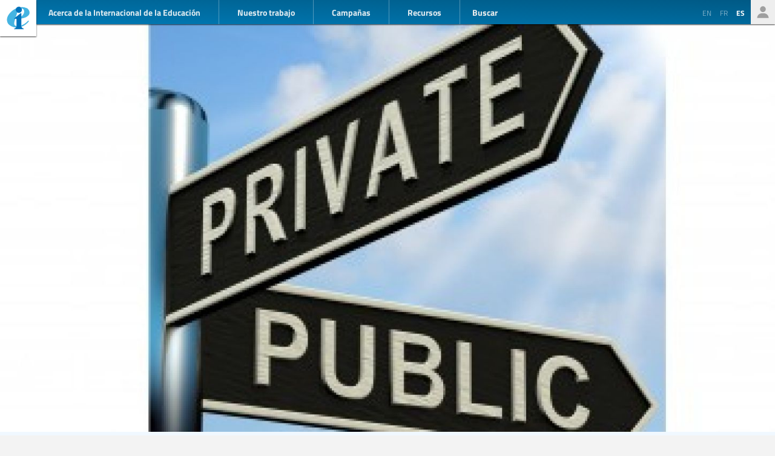

--- FILE ---
content_type: text/html; charset=UTF-8
request_url: https://www.ei-ie.org/es/item/23477:togo-un-sindicato-de-la-educacion-aboga-por-mejorar-las-condiciones-laborales-y-de-vida-del-personal-docente-del-sector-privado
body_size: 9412
content:
<!DOCTYPE html>
<html lang="es">




<head>
	<meta name="viewport" content="width=device-width,initial-scale=1,maximum-scale=1,user-scalable=no">
	<meta http-equiv="X-UA-Compatible" content="IE=edge,chrome=1">
	<meta name="HandheldFriendly" content="true">
    <title>Togo: Un sindicato de la educación aboga por mejorar las condiciones laborales y de vida del personal docente del sector privado
</title>
    <link rel="preload" href="https://use.typekit.net/scu0unl.css?v=20240528" as="style">
    <link rel="canonical" href="https://www.ei-ie.org/es/item/23477:togo-un-sindicato-de-la-educacion-aboga-por-mejorar-las-condiciones-laborales-y-de-vida-del-personal-docente-del-sector-privado" />

    <link rel="apple-touch-icon" sizes="180x180" href="/icons/apple-touch-icon.png">
    <link rel="icon" type="image/png" sizes="32x32" href="/icons/favicon-32x32.png">
    <link rel="icon" type="image/png" sizes="16x16" href="/icons/favicon-16x16.png">
    <link rel="manifest" href="/site.webmanifest">
    <link rel="mask-icon" href="/icons/safari-pinned-tab.svg" color="#5bbad5">
    <meta name="msapplication-TileColor" content="#ffffff">
    <meta name="msapplication-TileImage" content="/icons/mstile-144x144.png">
    <meta name="theme-color" content="#ffffff">

    <link rel="stylesheet" href="https://use.typekit.net/scu0unl.css?v=20240528">
    <link rel="preload" as="style" href="https://www.ei-ie.org/build/assets/style-35SGflDr.css" /><link rel="stylesheet" href="https://www.ei-ie.org/build/assets/style-35SGflDr.css" />    <script>
        window.dataLayer = window.dataLayer || [];
        function gtag(){dataLayer.push(arguments);}
        var cookieControlLocale = 'es';
    </script>
                <link rel="me" href="https://twitter.com/EduInt" />
    <meta name="twitter:dnt" content="on" >
    

     

    <meta property="og:url" content="https://www.ei-ie.org/es/item/23477:togo-un-sindicato-de-la-educacion-aboga-por-mejorar-las-condiciones-laborales-y-de-vida-del-personal-docente-del-sector-privado" />
    <meta property="og:title" content="Togo: Un sindicato de la educación aboga por mejorar las condiciones laborales y de vida del personal docente del sector privado" />
    <meta property="twitter:title" content="Togo: Un sindicato de la educación aboga por mejorar las condiciones laborales y de vida del personal docente del sector privado" />
    <meta name="description" content="La Fédération des syndicats de l&#039;Éducation nationale (FESEN) ha instado a los ministros de Educación a abordar el problema de la precariedad del personal docente del sector privado para “poner fin a su suplicio”." />
    <meta property="og:description" content="La Fédération des syndicats de l&#039;Éducation nationale (FESEN) ha instado a los ministros de Educación a abordar el problema de la precariedad del personal docente del sector privado para “poner fin a su suplicio”." />
    <meta property="twitter:description" content="La Fédération des syndicats de l&#039;Éducation nationale (FESEN) ha instado a los ministros de Educación a abordar el problema de la precariedad del personal docente del sector privado para “poner fin a su suplicio”." />
    <meta property="og:site_name" content="Internacional de la Educación" />
    <meta name="twitter:site" content="@eduint" />
    <meta property="og:locale" content="es" />

            <meta property="og:image" content="https://www.ei-ie.org/image/Privatisation_144118350414411835042920.jpg/lead.jpg" />
        <meta name="twitter:card" content="summary_large_image" />
        
     
        <meta property="og:type" content="article" />
        <meta property="article:published_time" content=2020-08-26 03:55:00 />
        <meta property="article:modified_time" content=2020-08-26 04:12:25 />
    
 
                <script type="text/javascript">
                dataLayer.push({
                    'content_group': 'Noticias',
                    'content_group_id': 1
                });
                //gtag('set', 'content_group', 'Noticias');
                //gtag('set', 'content_id', 1);
            </script>
                <script src="https://www.google.com/recaptcha/api.js?hl=&render=6LdW3rYaAAAAAO5KCFJw5XTwvg7v6Hgmf-QOXXVP"></script>
     <style type="text/css">
    .grecaptcha-badge { visibility: hidden; }
    </style>
    <script type="text/javascript">
    (function(c,l,a,r,i,t,y){
        c[a]=c[a]||function(){(c[a].q=c[a].q||[]).push(arguments)};
        t=l.createElement(r);t.async=1;t.src="https://www.clarity.ms/tag/"+i;
        y=l.getElementsByTagName(r)[0];y.parentNode.insertBefore(t,y);
    })(window, document, "clarity", "script", "a6kfnk98x5");
</script>


           
        
        <script>(function(w,d,s,l,i){w[l]=w[l]||[];w[l].push({'gtm.start':
        new Date().getTime(),event:'gtm.js'});var f=d.getElementsByTagName(s)[0],
        j=d.createElement(s),dl=l!='dataLayer'?'&l='+l:'';j.async=true;j.src=
        'https://www.googletagmanager.com/gtm.js?id='+i+dl;f.parentNode.insertBefore(j,f);
        })(window,document,'script','dataLayer','GTM-MQ3GNCL');</script>
        
        <link rel="modulepreload" href="https://www.ei-ie.org/build/assets/script-CXk5yur0.js" /><link rel="modulepreload" href="https://www.ei-ie.org/build/assets/BjYfVVqY.js" /><link rel="modulepreload" href="https://www.ei-ie.org/build/assets/DY4LNUON.js" /><script type="module" src="https://www.ei-ie.org/build/assets/script-CXk5yur0.js"></script>        
    </head>
<body class="        route-item-show    
    page_item 
    page_item_type_article
    
        ">
            
        <noscript><iframe src="https://www.googletagmanager.com/ns.html?id=GTM-MQ3GNCL"
        height="0" width="0" style="display:none;visibility:hidden"></iframe></noscript>
        
    
    <div class="wrapper">
        <header id="header_page">
            <h1><a href="https://www.ei-ie.org/es">Ei-iE</a></h1>
            <div id="navToggle">

            	<span>&nbsp;</span>
            	<span>&nbsp;</span>
            	<span>&nbsp;</span>
            </div>
            <nav id="mainNav">
                <div id="searchBar-mobile"><div class="searchToggle">Buscar</div>
<form method="get" action="https://www.ei-ie.org/es/search" id="search_container-mobile">
    <h3>Buscar en la Internacional de la Educación</h3>
    <input name="item_contents[query]" type="text" placeholder="Ingresar términos de búsqueda" id="search_input-mobile"/>
    <button aria-label="Mostrar resultados" id="search_button-mobile" type="submit">Mostrar resultados</button>
    <button aria-label="cancel " type="reset" id="search_cancel_button-mobile">⨯</button>
</form>
</div>
                <div id="languageSelector-mobile"><section id="languageSelection-mobile">
    <ul id="languageSelection_list-mobile">
                         
            <li><a href="/en/item/23477:togo-un-sindicato-de-la-educacion-aboga-por-mejorar-las-condiciones-laborales-y-de-vida-del-personal-docente-del-sector-privado">
                en
            </a></li>
         
                         
            <li><a href="/fr/item/23477:togo-un-sindicato-de-la-educacion-aboga-por-mejorar-las-condiciones-laborales-y-de-vida-del-personal-docente-del-sector-privado">
                fr
            </a></li>
         
             
            <li class="active"><span>es</span></li>
         
        </ul>
</section>
</div>
                <ul class="nav_main"><li class="nav_main_item nav_two"><span class="nav_main_title"><span class="full">Acerca de la Internacional de la Educación</span><span class="short">Acerca</span></span><ul class="nav_drop nav_two_sub"><li class="nav_drop_section"><h2>Acerca de la Internacional de la Educación</h2><ul class="nav_drop_listing"><li><a href="https://www.ei-ie.org/es/about/who-we-are">Quiénes somos</a></li><li><a href="https://www.ei-ie.org/es/about/origins-and-history">Orígenes e historia</a></li><li><a href="https://www.ei-ie.org/es/affiliates">Miembros</a></li><li><a href="https://www.ei-ie.org/es/about/our-leaders">Dirigencia</a></li><li><a href="https://www.ei-ie.org/es/about/jobs">Oportunidades de trabajo y becas</a></li><li><a href="https://www.ei-ie.org/es/regions">Regiones y países</a></li><li><a href="https://www.ei-ie.org/es/governance">Gobierno</a></li><li><a href="https://www.ei-ie.org/es/about/global-unions">Sindicatos Mundiales</a></li><li class="nav_newsletter"><a href="https://www.ei-ie.org/es/contact/newsletter">Suscríbete a nuestros boletines</a></li><li><a href="https://www.ei-ie.org/es/contact/ei-ie">Contáctenos</a></li></ul></li></ul></li><li class="nav_main_item nav_one"><span class="nav_main_title">Nuestro trabajo</span><ul class="nav_drop nav_one_sub"><li class="nav_drop_section"><h2>Más recientes</h2><ul class="nav_drop_listing"><li><a href="https://www.ei-ie.org/es/news">Noticias</a></li><li class="nav_worlds-of-education"><a href="https://www.ei-ie.org/es/worlds-of-education">Mundos de la Educación</a></li><li><a href="https://www.ei-ie.org/es/news/statements">Declaraciones</a></li><li><a href="https://www.ei-ie.org/es/news/take-action">¡Pasa a la acción!</a></li></ul></li><li class="nav_drop_section"><h2>Nuestras prioridades</h2><ul class="nav_drop_listing"><li><a href="https://www.ei-ie.org/es/workarea/1323:educacion-de-calidad-para-todos">Educación de calidad para todos</a></li><li><a href="https://www.ei-ie.org/es/workarea/1324:la-profesion">La profesión</a></li><li><a href="https://www.ei-ie.org/es/workarea/1325:derechos-y-democracia">Derechos y democracia</a></li><li><a href="https://www.ei-ie.org/es/workarea/1326:desarrollar-el-poder-sindical">Desarrollar el poder sindical</a></li></ul></li><li class="nav_drop_section"><h2>Areas destacadas</h2><ul class="nav_drop_listing"><li><a href="https://www.ei-ie.org/es/dossier/1299:promover-la-igualdad-de-genero-en-y-a-traves-de-la-educacion">Promover la igualdad de género en, y a través, de la educación</a></li><li><a href="https://www.ei-ie.org/es/dossier/1368:educacion-infantil">Educación infantil</a></li><li><a href="https://www.ei-ie.org/es/dossier/1367:educacion-superior-e-investigacion">Educación superior e investigación</a></li><li><a href="https://www.ei-ie.org/es/dossier/1370:educacion-y-formacion-tecnica-y-profesional">Educación y formación técnica y profesional</a></li><li class="nav_drop_listing_footer"><a href="https://www.ei-ie.org/es/spotlight">Mostrar todo</a></li></ul></li></ul></li><li class="nav_main_item nav_three"><span class="nav_main_title">Campañas</span><ul class="nav_drop nav_three_sub"><li class="nav_drop_section"><h2>Campañas</h2><ul class="nav_drop_listing"><li><a href="https://www.ei-ie.org/es/dossier/1537:por-la-publica-creamos-escuela">¡Por la pública! Creamos escuela</a></li><li><a href="https://www.ei-ie.org/es/dossier/1361:educar-por-el-planeta">Educar por el planeta</a></li><li><a href="https://www.ei-ie.org/es/dossier/1296:educar-no-lucrar">Educar, no lucrar</a></li><li class="nav_drop_listing_footer"><a href="https://www.ei-ie.org/es/campaigns">Mostrar todo</a></li></ul></li></ul></li><li class="nav_main_item nav_three"><span class="nav_main_title">Recursos</span><ul class="nav_drop nav_three_sub"><li class="nav_drop_section"><h2>Recursos</h2><ul class="nav_drop_listing"><li><a href="https://www.ei-ie.org/es/resources/research">Investigación</a></li><li><a href="https://www.ei-ie.org/es/resources/publications">Publicaciones</a></li><li><a href="https://www.ei-ie.org/es/resources/policy-briefs">Informes sobre políticas</a></li><li><a href="https://www.ei-ie.org/es/resources/world-congress-resolutions">Resoluciones del Congreso Mundial</a></li><li><a href="https://www.ei-ie.org/es/resources/videos">Videos</a></li><li><a href="https://www.ei-ie.org/es/authors">Autores</a></li><li><a href="https://www.ei-ie.org/es/coop_projects">Proyectos de cooperación</a></li><li><a href="https://www.ei-ie.org/es/wellbeing">Plataforma de salud y bienestar</a></li></ul></li></ul></li></ul>                <div id="searchBar"><div class="searchToggle">Buscar</div>
<form method="get" action="https://www.ei-ie.org/es/search" id="search_container">
    <h3>Buscar en la Internacional de la Educación</h3>
    <input name="item_contents[query]" type="text" placeholder="Ingresar términos de búsqueda" id="search_input"/>
    <button aria-label="Mostrar resultados" id="search_button" type="submit">Mostrar resultados</button>
    <button aria-label="cancel " type="reset" id="search_cancel_button">⨯</button>
</form>
</div>
                <div id="memberNav-mobile"><a href="https://eiie.sharepoint.com/SitePages/HomePage.aspx" target="_blank">Solo miembros</a></div>
            </nav>
            
            <section id="headerside">
	            <section id="languageSelection">
    <ul id="languageSelection_list">
                         
            <li><a href="/en/item/23477:togo-un-sindicato-de-la-educacion-aboga-por-mejorar-las-condiciones-laborales-y-de-vida-del-personal-docente-del-sector-privado">
                en
            </a></li>
         
                         
            <li><a href="/fr/item/23477:togo-un-sindicato-de-la-educacion-aboga-por-mejorar-las-condiciones-laborales-y-de-vida-del-personal-docente-del-sector-privado">
                fr
            </a></li>
         
             
            <li class="active"><span>es</span></li>
         
        </ul>
</section>
                <div id="memberNav"><a href="https://eiie.sharepoint.com/SitePages/HomePage.aspx" target="_blank">Solo miembros</a></div>
            </section>
        </header>
		<section id="main_page">
	        

<figure  class="figure_lead figure_preset_lead media media--image media--image-lead media--preset-lead" >
            <img srcset="https://www.ei-ie.org/image/Privatisation_144118350414411835042920.jpg/card.jpg 640w,https://www.ei-ie.org/image/Privatisation_144118350414411835042920.jpg/lead.jpg 1448w"
             
             src="https://www.ei-ie.org/image/Privatisation_144118350414411835042920.jpg/lead.jpg" 
             alt="" />
        </figure>
<article class="article_main article_single">
   
    <header>
                <h2>Togo: Un sindicato de la educación aboga por mejorar las condiciones laborales y de vida del personal docente del sector privado</h2>
        
        <section id="article_header_meta">          
                        <section class="collection_links">
                                    <a class="collection_link" href="https://www.ei-ie.org/es/workarea/1312:luchar-contra-la-comercializacion-de-la-educacion" rel="noopener"><span>Luchar contra la comercialización de la educación</span></a>                                    <a class="collection_link" href="https://www.ei-ie.org/es/workarea/1314:estandares-y-condiciones-laborales" rel="noopener"><span>Estándares y condiciones laborales</span></a>                                    <a class="collection_link" href="https://www.ei-ie.org/es/workarea/1317:los-derechos-sindicales-son-derechos-humanos" rel="noopener"><span>Los derechos sindicales son derechos humanos</span></a>                                    <a class="collection_link" href="https://www.ei-ie.org/es/workarea/1393:crecimiento-sindical" rel="noopener"><span>Crecimiento sindical</span></a>                    
                
                                     
                                            <a class="collection_link collection_link_dossier" href="https://www.ei-ie.org/es/dossier/1625:derechos-sindicales" rel="noopener"><span>Derechos sindicales</span></a>                                                </section> 
             
            			    <span class="date date-published">
                    <span class="label">publicado</span>
                26 agosto 2020
    </span>
            
            			    <span class="date date-updated">
                    <span class="label">actualizado</span>
                26 agosto 2020
    </span>
			        </section>

          

        

            </header>

    <main>
        <p>La Fédération des syndicats de l'Éducation nationale (FESEN) ha instado a los ministros de Educación a abordar el problema de la precariedad del personal docente del sector privado para “poner fin a su suplicio”.</p><p>El secretario general de la<em> Fédération des syndicats de l'Éducation nationale</em>(FESEN), Sénon Hounsime, se ha dirigido a los ministros de Educación primaria y secundaria, Educación técnica y Formación e Inserción profesional para insistirles en que “la FESEN otorga una gran importancia a la calidad de la enseñanza en Togo y, por lo tanto, también a las condiciones laborales y de vida del personal docente, tanto del sector público como del privado. Además, cuenta con el compromiso nacional e internacional del Estado togolés en el ámbito de la Educación para Todos”.</p><p>El sindicato está abierto a colaborar con las autoridades estatales y con la<em> Union des Fondateurs des Écoles Privées Laïques de Togo</em> para mejorar de forma tangible las condiciones laborales y de vida del personal docente de los establecimientos de educación privados y, por consiguiente, para fomentar la calidad de la enseñanza en Togo.</p><p>Hounsime ha explicado que, en el marco de la “Nueva escuela” que se ha fijado la política togolesa, se han definido una serie de “objetivos nobles”, entre los que destacan:</p><ul class="list-level-1"><li>Una escuela democrática accesible para todos y todas;</li><li>Una escuela más rentable, que requiera la cualificación profesional del personal docente; y</li><li>Una escuela que promueva el desarrollo.</li></ul><p>En el contexto de estos objetivos, la Nueva escuela reconoce la existencia de los establecimientos de educación privados. Este reconocimiento ha sido ratificado por las autoridades educativas, que los han clasificado como privados confesionales y aconfesionales. Para su apertura y funcionamiento, se han fijado una serie de condiciones.</p><p>Sin embargo, Hounsime ha señalado que “desde hace varios años, este tipo de centros han proliferado sin control amparándose en su condición de ‘privados’, con el principal objetivo de cosechar enormes beneficios”.</p><h3>La privatización no regulada tiene un impacto negativo en la calidad de la educación</h3><p>Hounsime también ha lamentado el hecho de que, en el sector de la enseñanza de Togo, cualquiera puede crear una escuela donde desee y contratar al personal que mejor le parezca, sin atenerse a las regulaciones en materia de empleo y trabajo:</p><p>“Actualmente, el perfil de las creadoras y creadores de escuelas es muy diverso: hombres y mujeres de negocios, transportistas, sastres, grupos de jóvenes diplomados y diplomadas e incluso notarios y notarias, abogadas y abogados, etc. En resumidas cuentas, puede observarse que todas estas mujeres y hombres entran en el sector de la educación animados por la perspectiva de ganar dinero más que por el ánimo de ayudar a la ciudadanía togolesa, ya sean docentes, alumnos o alumnas, a desarrollar su potencial tal y como defiende la Nueva escuela”.</p><p>Asimismo, ha insistido en que los salarios del personal docente suelen establecerse al antojo del empleador y que los contratos laborales “o no existen, o son insólitos, o se pisotean sin miramientos”. Para empezar, esta estrategia impide a las personas trabajadoras adquirir ningún tipo de antigüedad pero, además, ejerce presión sobre ellas, pues tienen claro que a la mínima reivindicación perderán su puesto de trabajo para el curso siguiente.</p><p>Conscientes de la situación insostenible que han creado, los propietarios y las propietarias de establecimientos privados están desarrollando una práctica de expoliación del alumnado, consistente en obligarlo a tomar clases de apoyo de varias sesiones semanales e interminables cursos durante las vacaciones.</p><p>El secretario del sindicato ha añadido que estas prácticas se han convertido en “un chantaje a un personal docente que se encuentra en una situación de supervivencia”. Por otra parte, ha observado que las sesiones que se obliga a tomar a niños y niñas no tienen siempre el objetivo de reforzar sus capacidades cuando tienen dificultades, sino darles las soluciones de las siguientes evaluaciones previstas por el o la docente.</p><p>Hounsime lamentó asimismo que el Estado se mantenga impasible ante estas condiciones precarias, agravadas por la crisis sanitaria originada por la pandemia de COVID-19, que provocó la suspensión de las actividades escolares: “Con el pretexto del cese de la actividad, el personal docente ha sido abandonado por los dueños de los establecimientos educativos privados y por el Gobierno, que ha hecho oídos sordos a sus gritos de socorro. Entre su personal hay cabezas de familia a quienes se ha privado durante tres meses de unos sueldos de por sí escasos, lo cual ha asfixiado económicamente a familias enteras”.</p><p>Hounsine ha insistido en el hecho de que la precariedad en que se ha instalado el personal docente “perjudica gravemente la calidad de la enseñanza a la que la ciudadanía togolesa tiene derecho. Esta precariedad es un buen reflejo de la depravación moral a la que se enfrentan los centros escolares”.</p><h3>El Estado debe regular el sector de la educación, crucial para el desarrollo de Togo</h3><p>Por último, Houndine ha concluido que: “Va siendo hora de que el Estado retome su rol regulador en este sector crucial para el desarrollo de la nación. Ha llegado el momento de que el Estado devuelva a los establecimientos educativos la reputación que merecen como formadores de la infancia de nuestro país”.</p><h3>Las reivindicaciones de la FESEN son claras</h3><p>Por todo ello, la FESEN se exige a las autoridades públicas togolesas que:</p><ul class="list-level-1"><li>Se apliquen correctamente y sin excepciones el decreto de 10 de febrero de 1983 y sus subsiguientes textos, que rigen la enseñanza privada laica y abarcan la creación y las infraestructuras de estos centros, al personal docente y el perfil de los fundadores y las fundadoras de establecimientos de educación privados.</li><li>Se respete de manera efectiva el nivel de cualificación docente exigido por la legislación escolar. El Estado debe velar por que se desarrolle una base de personal docente cualificado.</li><li>El Estado controle las cláusulas que figuran en los contratos antes de que se firmen o renueven.</li><li>Se asigne un plazo a los centros que no respondan al mínimo de condiciones topográficas, sanitarias y escolares establecidos en la legislación existente para que cumplan la normativa.</li><li>El Estado profesionalice al personal docente de los establecimientos de educación privados mediante formaciones iniciales y continuas, tal y como describe en su Reforma. El objetivo es garantizar la formación permanente del personal para mejorar su perfil y garantizar la calidad de la enseñanza en Togo.</li><li>Se elabore un convenio interprofesional para el sector a partir del convenio colectivo interprofesional de Togo. En este convenio sectorial debe estipularse claramente la evolución de los salarios percibidos por el personal docente titulado en las universidades togolesas.</li></ul>                      
               
            </main>

    
    <footer>
        
                <nav id="collections">
            <a  href="https://www.ei-ie.org/es/country/1217:togo" rel="noopener">Togo</a>            <a  href="https://www.ei-ie.org/es/collection/425:derechos-sindicales" rel="noopener">derechos sindicales</a>            <a  href="https://www.ei-ie.org/es/collection/955:derechos-humanos-y-sindicales" rel="noopener">Derechos Humanos y Sindicales</a>            <a  href="https://www.ei-ie.org/es/region/1006:africa" rel="noopener">África</a>            <a  href="https://www.ei-ie.org/es/collection/588:estado-de-la-profesion-docente" rel="noopener">estado de la profesión docente</a>            <a  href="https://www.ei-ie.org/es/collection/963:situacion-del-personal-docente" rel="noopener">Situación del personal docente</a>            <a  href="https://www.ei-ie.org/es/collection/976:privatizacion" rel="noopener">Privatización</a>            <a  href="https://www.ei-ie.org/es/collection/664:escuelas-privadas" rel="noopener">escuelas privadas</a>            <a  href="https://www.ei-ie.org/es/collection/887:reglamentacion-del-sector-privado" rel="noopener">reglamentación del sector privado</a>            <a  href="https://www.ei-ie.org/es/news" rel="noopener">Noticias</a>            <a  href="https://www.ei-ie.org/es/workarea/1312:luchar-contra-la-comercializacion-de-la-educacion" rel="noopener">Luchar contra la comercialización de la educación</a>            <a  href="https://www.ei-ie.org/es/workarea/1314:estandares-y-condiciones-laborales" rel="noopener">Estándares y condiciones laborales</a>            <a  href="https://www.ei-ie.org/es/workarea/1317:los-derechos-sindicales-son-derechos-humanos" rel="noopener">Los derechos sindicales son derechos humanos</a>            <a  href="https://www.ei-ie.org/es/workarea/1393:crecimiento-sindical" rel="noopener">Crecimiento sindical</a>            <a  href="https://www.ei-ie.org/es/dossier/1625:derechos-sindicales/1626:noticias" rel="noopener">Derechos sindicales | Noticias</a>    
     
        <div class="collection_group collection_group_workarea">
            <h4>Dirección estratégica</h4>
            <ol>
                 
                    <li><a  href="https://www.ei-ie.org/es/workarea/1312:luchar-contra-la-comercializacion-de-la-educacion" rel="noopener">Luchar contra la comercialización de la educación</a></li>
                 
                    <li><a  href="https://www.ei-ie.org/es/workarea/1314:estandares-y-condiciones-laborales" rel="noopener">Estándares y condiciones laborales</a></li>
                 
                    <li><a  href="https://www.ei-ie.org/es/workarea/1317:los-derechos-sindicales-son-derechos-humanos" rel="noopener">Los derechos sindicales son derechos humanos</a></li>
                 
                    <li><a  href="https://www.ei-ie.org/es/workarea/1393:crecimiento-sindical" rel="noopener">Crecimiento sindical</a></li>
                 
            </ol>
        </div>
     
        <div class="collection_group collection_group_dossier">
            <h4>Destacado</h4>
            <ol>
                 
                    <li><a  href="https://www.ei-ie.org/es/dossier/1625:derechos-sindicales/1626:noticias" rel="noopener">Derechos sindicales | Noticias</a></li>
                 
            </ol>
        </div>
     
        <div class="collection_group collection_group_geo">
            <h4>Regiones y países</h4>
            <ol>
                 
                    <li><a  href="https://www.ei-ie.org/es/country/1217:togo" rel="noopener">Togo</a></li>
                 
                    <li><a  href="https://www.ei-ie.org/es/region/1006:africa" rel="noopener">África</a></li>
                 
            </ol>
        </div>
     
        <div class="collection_group collection_group_articles">
            <h4>Artículos</h4>
            <ol>
                 
                    <li><a  href="https://www.ei-ie.org/es/news" rel="noopener">Noticias</a></li>
                 
            </ol>
        </div>
    
</nav>
    </footer>

</article>
<section id="related_items" class="collection_content related_collection">
    <h3 class="collectionHeader">Temas relacionados</h3>
    <ol class="collection_content">
                    <li>
            	<article class="card-item card-article ">
    <figure  class="  figure_preset_card media media--image media--image-lead media--preset-card" >
            <img src="https://www.ei-ie.org/image/kPrH2MaTL1mt8m4DhnLRTPDGpFTS4OuEjXOQ99Fc.jpg/card.jpg" alt="" />
        </figure>

    <header>
	    
	                <span class="first-collection first-collection-lograr-el-objetivo-de-desarrollo-sostenible-4">Lograr el Objetivo de Desarrollo Sostenible 4</span>
        	    
	    <span class="date ">
                12 junio 2025
    </span>

        <h4>Más de 1.880 niños y niñas han vuelto a la escuela gracias a los sindicatos de la educación que trabajan para acabar con el trabajo infantil</h4>
        
        

                
    </header>

            <p>En 6 países de África, los programas de los sindicatos de la educación contra el trabajo infantil están dando resultados que cambian vidas. Solo en 2024, más de 1.880 niños y niñas han regresado a las aulas en zonas de proyectos en Burundi, Malawi, Malí, Togo, Uganda y Zimbabue.</p>            
    <a  href="https://www.ei-ie.org/es/item/29982:mas-de-1880-ninos-y-ninas-han-vuelto-a-la-escuela-gracias-a-los-sindicatos-de-la-educacion-que-trabajan-para-acabar-con-el-trabajo-infantil" rel="noopener">Más de 1.880 niños y niñas han vuelto a la escuela gracias a los sindicatos de la educación que trabajan para acabar con el trabajo infantil</a>    
</article>
 
            </li>
                    <li>
            	<article class="card-item card-article ">
    <figure  class="  figure_preset_card media media--image media--image-lead media--preset-card" >
            <img src="https://www.ei-ie.org/image/Wcco9d2teOYZr8ZZVO3ka3xPipSKK9j8p97Vz1CS.jpg/card.jpg" alt="" />
        </figure>

    <header>
	    
	                <span class="first-collection first-collection-lograr-el-objetivo-de-desarrollo-sostenible-4">Lograr el Objetivo de Desarrollo Sostenible 4</span>
        	    
	    <span class="date ">
                20 julio 2021
    </span>

        <h4>¡Inscríbase hoy! Hablando de frente: Docentes y estudiantes como agentes de cambio en educación sexual integral y la violencia escolar de género</h4>
        
        

                
    </header>

            <p>¿Cómo pueden las comunidades escolares trabajar con los gobiernos para establecer la educación sexual integral (ESI) y a su vez erradicar la violencia escolar de género? Participa en nuestra conversación el 27 de Julio a las 14:00 BST (hora estándar británica).</p>            
    <a  href="https://www.ei-ie.org/es/item/25182:inscribase-hoy-hablando-de-frente-docentes-y-estudiantes-como-agentes-de-cambio-en-educacion-sexual-integral-y-la-violencia-escolar-de-genero" rel="noopener">¡Inscríbase hoy! Hablando de frente: Docentes y estudiantes como agentes de cambio en educación sexual integral y la violencia escolar de género</a>    
</article>
 
            </li>
                    <li>
            	<article class="card-item card-article ">
    <figure  class="  figure_preset_card media media--image media--image-lead media--preset-card" >
            <img src="https://www.ei-ie.org/image/cde5a.jpg/card.jpg" alt="" />
        </figure>

    <header>
	    
	                <span class="first-collection first-collection-los-derechos-sindicales-son-derechos-humanos">Los derechos sindicales son derechos humanos</span>
        	    
	    <span class="date ">
                30 marzo 2021
    </span>

        <h4>“Hoy, la solidaridad con las mujeres es una lucha por la democracia”, por Sławomir Broniarz.</h4>
        
        

                    <h5 class="card_title_author">
                            <span>
                    Slawomir Broniarz                    
                </span> 
                        </h5>
                
    </header>

            <p>Actualmente, las mujeres y las personas LGBTI de Polonia se enfrentan a una situación muy difícil. Sin embargo, sería erróneo y corto de miras considerar que los ataques a las mujeres o a las personas LGBTI son un problema de un solo país o de un gobierno radicalmente conservador que...</p>            
    <a  href="https://www.ei-ie.org/es/item/23727:hoy-la-solidaridad-con-las-mujeres-es-una-lucha-por-la-democracia-por-slawomir-broniarz" rel="noopener">“Hoy, la solidaridad con las mujeres es una lucha por la democracia”, por Sławomir Broniarz.</a>    
</article>
 
            </li>
                    <li>
            	<article class="card-item card-article ">
    <figure  class="  figure_preset_card media media--image media--image-lead media--preset-card" >
            <img src="https://www.ei-ie.org/image/c3267.jpeg/card.jpg" alt="" />
        </figure>

    <header>
	    
	                <span class="first-collection first-collection-crecimiento-sindical">Crecimiento sindical</span>
        	    
	    <span class="date ">
                26 marzo 2021
    </span>

        <h4>Mauritania: Huelga de docentes a favor de un aumento salarial y mejores condiciones de vida</h4>
        
        

                
    </header>

            <p>El 22 de marzo, los docentes participaron en una huelga general de tres días a fin de exigir un aumento salarial y mejores condiciones de vida. El paro se caracterizó por las protestas masivas cerca de la sede del Ministerio de Educación en Nuakchot, la capital, así como en las...</p>            
    <a  href="https://www.ei-ie.org/es/item/23725:mauritania-huelga-de-docentes-a-favor-de-un-aumento-salarial-y-mejores-condiciones-de-vida" rel="noopener">Mauritania: Huelga de docentes a favor de un aumento salarial y mejores condiciones de vida</a>    
</article>
 
            </li>
                    <li>
            	<article class="card-item card-article ">
    <figure  class="  figure_preset_card media media--image media--image-lead media--preset-card" >
            <img src="https://www.ei-ie.org/image/f3457.jpg/card.jpg" alt="" />
        </figure>

    <header>
	    
	                <span class="first-collection first-collection-estandares-y-condiciones-laborales">Estándares y condiciones laborales</span>
        	    
	    <span class="date ">
                24 marzo 2021
    </span>

        <h4>_Huelgas y manifestaciones para exigir mejores condiciones para el personal docente con contrato temporal</h4>
        
        

                
    </header>

            <p>A pesar del acoso y la violencia que ejercen las fuerzas policiales, los sindicatos docentes marroquíes siguen realizando manifestaciones en la capital, Rabat, para exigir que los contratos sean indefinidos y unas mejores condiciones de trabajo. También están protestando por el aumento del coste de la vida.</p>            
    <a  href="https://www.ei-ie.org/es/item/23722:huelgas-y-manifestaciones-para-exigir-mejores-condiciones-para-el-personal-docente-con-contrato-temporal" rel="noopener">_Huelgas y manifestaciones para exigir mejores condiciones para el personal docente con contrato temporal</a>    
</article>
 
            </li>
                    <li>
            	<article class="card-item card-article ">
    <figure  class="  figure_preset_card media media--image media--image-lead media--preset-card" >
            <img src="https://www.ei-ie.org/image/33683.png/card.jpg" alt="" />
        </figure>

    <header>
	    
	                <span class="first-collection first-collection-el-futuro-del-trabajo-en-la-educacion">El futuro del trabajo en la educación</span>
        	    
	    <span class="date ">
                20 octubre 2020
    </span>

        <h4>Una encuesta mundial evalúa la situación de los docentes en la era de la pandemia de COVID 19</h4>
        
        

                
    </header>

            <p>La Internacional de la Educación vuelve a lanzar su encuesta mundial sobre la situación de los docentes. Considerada hasta la fecha la mayor encuesta de la organización realizada a sus 400 sindicatos afiliados, tiene como objetivo comprender mejor la situación de los docentes en todo el mundo y construir una...</p>            
    <a  href="https://www.ei-ie.org/es/item/23554:una-encuesta-mundial-evalua-la-situacion-de-los-docentes-en-la-era-de-la-pandemia-de-covid-19" rel="noopener">Una encuesta mundial evalúa la situación de los docentes en la era de la pandemia de COVID 19</a>    
</article>
 
            </li>
            </ol>
</section>
 

		</section>
        <footer id="footer_page">
            <div class="social-profiles">
                <a href="https://www.facebook.com/educationinternational" target="_blank" rel="noopener" class="social-profile-facebook">Facebook</a>
                <a href="https://twitter.com/eduint" target="_blank" rel="noopener" class="social-profile-twitter">Twitter</a>
                <a href="https://www.youtube.com/user/EduInternational" target="_blank"  rel="noopener" class="social-profile-youtube">YouTube</a>
                <a href="https://soundcloud.com/user-918336677-743440864" target="_blank" rel="noopener" class="social-profile-soundcloud">Soundcloud</a>
            </div>
            <p>
                Internacional de la Educación: A menos que se indique lo contrario, todo el contenido de este sitio web es libre de usar bajo <a href="https://creativecommons.org/licenses/by-nc/4.0/deed.es" target="_blank" rel="noreferrer noopener">la licencia Creative Commons Atribución-NoComercial 4.0</a>.
            </p>
            <p>
                <a href="https://www.ei-ie.org/es/contact/legal-notice">Aviso legal</a>
                <a href="https://www.ei-ie.org/es/contact/data-protection-policy">Política de Protección de Datos</a>
            </p>
        </footer>
    </div>
<script defer src="https://static.cloudflareinsights.com/beacon.min.js/vcd15cbe7772f49c399c6a5babf22c1241717689176015" integrity="sha512-ZpsOmlRQV6y907TI0dKBHq9Md29nnaEIPlkf84rnaERnq6zvWvPUqr2ft8M1aS28oN72PdrCzSjY4U6VaAw1EQ==" data-cf-beacon='{"version":"2024.11.0","token":"92d5074df65d4c99a2902dba55132118","r":1,"server_timing":{"name":{"cfCacheStatus":true,"cfEdge":true,"cfExtPri":true,"cfL4":true,"cfOrigin":true,"cfSpeedBrain":true},"location_startswith":null}}' crossorigin="anonymous"></script>
</body>
</html>



--- FILE ---
content_type: text/html; charset=utf-8
request_url: https://www.google.com/recaptcha/api2/anchor?ar=1&k=6LdW3rYaAAAAAO5KCFJw5XTwvg7v6Hgmf-QOXXVP&co=aHR0cHM6Ly93d3cuZWktaWUub3JnOjQ0Mw..&hl=en&v=PoyoqOPhxBO7pBk68S4YbpHZ&size=invisible&anchor-ms=20000&execute-ms=30000&cb=ef26wi6bq0zx
body_size: 48780
content:
<!DOCTYPE HTML><html dir="ltr" lang="en"><head><meta http-equiv="Content-Type" content="text/html; charset=UTF-8">
<meta http-equiv="X-UA-Compatible" content="IE=edge">
<title>reCAPTCHA</title>
<style type="text/css">
/* cyrillic-ext */
@font-face {
  font-family: 'Roboto';
  font-style: normal;
  font-weight: 400;
  font-stretch: 100%;
  src: url(//fonts.gstatic.com/s/roboto/v48/KFO7CnqEu92Fr1ME7kSn66aGLdTylUAMa3GUBHMdazTgWw.woff2) format('woff2');
  unicode-range: U+0460-052F, U+1C80-1C8A, U+20B4, U+2DE0-2DFF, U+A640-A69F, U+FE2E-FE2F;
}
/* cyrillic */
@font-face {
  font-family: 'Roboto';
  font-style: normal;
  font-weight: 400;
  font-stretch: 100%;
  src: url(//fonts.gstatic.com/s/roboto/v48/KFO7CnqEu92Fr1ME7kSn66aGLdTylUAMa3iUBHMdazTgWw.woff2) format('woff2');
  unicode-range: U+0301, U+0400-045F, U+0490-0491, U+04B0-04B1, U+2116;
}
/* greek-ext */
@font-face {
  font-family: 'Roboto';
  font-style: normal;
  font-weight: 400;
  font-stretch: 100%;
  src: url(//fonts.gstatic.com/s/roboto/v48/KFO7CnqEu92Fr1ME7kSn66aGLdTylUAMa3CUBHMdazTgWw.woff2) format('woff2');
  unicode-range: U+1F00-1FFF;
}
/* greek */
@font-face {
  font-family: 'Roboto';
  font-style: normal;
  font-weight: 400;
  font-stretch: 100%;
  src: url(//fonts.gstatic.com/s/roboto/v48/KFO7CnqEu92Fr1ME7kSn66aGLdTylUAMa3-UBHMdazTgWw.woff2) format('woff2');
  unicode-range: U+0370-0377, U+037A-037F, U+0384-038A, U+038C, U+038E-03A1, U+03A3-03FF;
}
/* math */
@font-face {
  font-family: 'Roboto';
  font-style: normal;
  font-weight: 400;
  font-stretch: 100%;
  src: url(//fonts.gstatic.com/s/roboto/v48/KFO7CnqEu92Fr1ME7kSn66aGLdTylUAMawCUBHMdazTgWw.woff2) format('woff2');
  unicode-range: U+0302-0303, U+0305, U+0307-0308, U+0310, U+0312, U+0315, U+031A, U+0326-0327, U+032C, U+032F-0330, U+0332-0333, U+0338, U+033A, U+0346, U+034D, U+0391-03A1, U+03A3-03A9, U+03B1-03C9, U+03D1, U+03D5-03D6, U+03F0-03F1, U+03F4-03F5, U+2016-2017, U+2034-2038, U+203C, U+2040, U+2043, U+2047, U+2050, U+2057, U+205F, U+2070-2071, U+2074-208E, U+2090-209C, U+20D0-20DC, U+20E1, U+20E5-20EF, U+2100-2112, U+2114-2115, U+2117-2121, U+2123-214F, U+2190, U+2192, U+2194-21AE, U+21B0-21E5, U+21F1-21F2, U+21F4-2211, U+2213-2214, U+2216-22FF, U+2308-230B, U+2310, U+2319, U+231C-2321, U+2336-237A, U+237C, U+2395, U+239B-23B7, U+23D0, U+23DC-23E1, U+2474-2475, U+25AF, U+25B3, U+25B7, U+25BD, U+25C1, U+25CA, U+25CC, U+25FB, U+266D-266F, U+27C0-27FF, U+2900-2AFF, U+2B0E-2B11, U+2B30-2B4C, U+2BFE, U+3030, U+FF5B, U+FF5D, U+1D400-1D7FF, U+1EE00-1EEFF;
}
/* symbols */
@font-face {
  font-family: 'Roboto';
  font-style: normal;
  font-weight: 400;
  font-stretch: 100%;
  src: url(//fonts.gstatic.com/s/roboto/v48/KFO7CnqEu92Fr1ME7kSn66aGLdTylUAMaxKUBHMdazTgWw.woff2) format('woff2');
  unicode-range: U+0001-000C, U+000E-001F, U+007F-009F, U+20DD-20E0, U+20E2-20E4, U+2150-218F, U+2190, U+2192, U+2194-2199, U+21AF, U+21E6-21F0, U+21F3, U+2218-2219, U+2299, U+22C4-22C6, U+2300-243F, U+2440-244A, U+2460-24FF, U+25A0-27BF, U+2800-28FF, U+2921-2922, U+2981, U+29BF, U+29EB, U+2B00-2BFF, U+4DC0-4DFF, U+FFF9-FFFB, U+10140-1018E, U+10190-1019C, U+101A0, U+101D0-101FD, U+102E0-102FB, U+10E60-10E7E, U+1D2C0-1D2D3, U+1D2E0-1D37F, U+1F000-1F0FF, U+1F100-1F1AD, U+1F1E6-1F1FF, U+1F30D-1F30F, U+1F315, U+1F31C, U+1F31E, U+1F320-1F32C, U+1F336, U+1F378, U+1F37D, U+1F382, U+1F393-1F39F, U+1F3A7-1F3A8, U+1F3AC-1F3AF, U+1F3C2, U+1F3C4-1F3C6, U+1F3CA-1F3CE, U+1F3D4-1F3E0, U+1F3ED, U+1F3F1-1F3F3, U+1F3F5-1F3F7, U+1F408, U+1F415, U+1F41F, U+1F426, U+1F43F, U+1F441-1F442, U+1F444, U+1F446-1F449, U+1F44C-1F44E, U+1F453, U+1F46A, U+1F47D, U+1F4A3, U+1F4B0, U+1F4B3, U+1F4B9, U+1F4BB, U+1F4BF, U+1F4C8-1F4CB, U+1F4D6, U+1F4DA, U+1F4DF, U+1F4E3-1F4E6, U+1F4EA-1F4ED, U+1F4F7, U+1F4F9-1F4FB, U+1F4FD-1F4FE, U+1F503, U+1F507-1F50B, U+1F50D, U+1F512-1F513, U+1F53E-1F54A, U+1F54F-1F5FA, U+1F610, U+1F650-1F67F, U+1F687, U+1F68D, U+1F691, U+1F694, U+1F698, U+1F6AD, U+1F6B2, U+1F6B9-1F6BA, U+1F6BC, U+1F6C6-1F6CF, U+1F6D3-1F6D7, U+1F6E0-1F6EA, U+1F6F0-1F6F3, U+1F6F7-1F6FC, U+1F700-1F7FF, U+1F800-1F80B, U+1F810-1F847, U+1F850-1F859, U+1F860-1F887, U+1F890-1F8AD, U+1F8B0-1F8BB, U+1F8C0-1F8C1, U+1F900-1F90B, U+1F93B, U+1F946, U+1F984, U+1F996, U+1F9E9, U+1FA00-1FA6F, U+1FA70-1FA7C, U+1FA80-1FA89, U+1FA8F-1FAC6, U+1FACE-1FADC, U+1FADF-1FAE9, U+1FAF0-1FAF8, U+1FB00-1FBFF;
}
/* vietnamese */
@font-face {
  font-family: 'Roboto';
  font-style: normal;
  font-weight: 400;
  font-stretch: 100%;
  src: url(//fonts.gstatic.com/s/roboto/v48/KFO7CnqEu92Fr1ME7kSn66aGLdTylUAMa3OUBHMdazTgWw.woff2) format('woff2');
  unicode-range: U+0102-0103, U+0110-0111, U+0128-0129, U+0168-0169, U+01A0-01A1, U+01AF-01B0, U+0300-0301, U+0303-0304, U+0308-0309, U+0323, U+0329, U+1EA0-1EF9, U+20AB;
}
/* latin-ext */
@font-face {
  font-family: 'Roboto';
  font-style: normal;
  font-weight: 400;
  font-stretch: 100%;
  src: url(//fonts.gstatic.com/s/roboto/v48/KFO7CnqEu92Fr1ME7kSn66aGLdTylUAMa3KUBHMdazTgWw.woff2) format('woff2');
  unicode-range: U+0100-02BA, U+02BD-02C5, U+02C7-02CC, U+02CE-02D7, U+02DD-02FF, U+0304, U+0308, U+0329, U+1D00-1DBF, U+1E00-1E9F, U+1EF2-1EFF, U+2020, U+20A0-20AB, U+20AD-20C0, U+2113, U+2C60-2C7F, U+A720-A7FF;
}
/* latin */
@font-face {
  font-family: 'Roboto';
  font-style: normal;
  font-weight: 400;
  font-stretch: 100%;
  src: url(//fonts.gstatic.com/s/roboto/v48/KFO7CnqEu92Fr1ME7kSn66aGLdTylUAMa3yUBHMdazQ.woff2) format('woff2');
  unicode-range: U+0000-00FF, U+0131, U+0152-0153, U+02BB-02BC, U+02C6, U+02DA, U+02DC, U+0304, U+0308, U+0329, U+2000-206F, U+20AC, U+2122, U+2191, U+2193, U+2212, U+2215, U+FEFF, U+FFFD;
}
/* cyrillic-ext */
@font-face {
  font-family: 'Roboto';
  font-style: normal;
  font-weight: 500;
  font-stretch: 100%;
  src: url(//fonts.gstatic.com/s/roboto/v48/KFO7CnqEu92Fr1ME7kSn66aGLdTylUAMa3GUBHMdazTgWw.woff2) format('woff2');
  unicode-range: U+0460-052F, U+1C80-1C8A, U+20B4, U+2DE0-2DFF, U+A640-A69F, U+FE2E-FE2F;
}
/* cyrillic */
@font-face {
  font-family: 'Roboto';
  font-style: normal;
  font-weight: 500;
  font-stretch: 100%;
  src: url(//fonts.gstatic.com/s/roboto/v48/KFO7CnqEu92Fr1ME7kSn66aGLdTylUAMa3iUBHMdazTgWw.woff2) format('woff2');
  unicode-range: U+0301, U+0400-045F, U+0490-0491, U+04B0-04B1, U+2116;
}
/* greek-ext */
@font-face {
  font-family: 'Roboto';
  font-style: normal;
  font-weight: 500;
  font-stretch: 100%;
  src: url(//fonts.gstatic.com/s/roboto/v48/KFO7CnqEu92Fr1ME7kSn66aGLdTylUAMa3CUBHMdazTgWw.woff2) format('woff2');
  unicode-range: U+1F00-1FFF;
}
/* greek */
@font-face {
  font-family: 'Roboto';
  font-style: normal;
  font-weight: 500;
  font-stretch: 100%;
  src: url(//fonts.gstatic.com/s/roboto/v48/KFO7CnqEu92Fr1ME7kSn66aGLdTylUAMa3-UBHMdazTgWw.woff2) format('woff2');
  unicode-range: U+0370-0377, U+037A-037F, U+0384-038A, U+038C, U+038E-03A1, U+03A3-03FF;
}
/* math */
@font-face {
  font-family: 'Roboto';
  font-style: normal;
  font-weight: 500;
  font-stretch: 100%;
  src: url(//fonts.gstatic.com/s/roboto/v48/KFO7CnqEu92Fr1ME7kSn66aGLdTylUAMawCUBHMdazTgWw.woff2) format('woff2');
  unicode-range: U+0302-0303, U+0305, U+0307-0308, U+0310, U+0312, U+0315, U+031A, U+0326-0327, U+032C, U+032F-0330, U+0332-0333, U+0338, U+033A, U+0346, U+034D, U+0391-03A1, U+03A3-03A9, U+03B1-03C9, U+03D1, U+03D5-03D6, U+03F0-03F1, U+03F4-03F5, U+2016-2017, U+2034-2038, U+203C, U+2040, U+2043, U+2047, U+2050, U+2057, U+205F, U+2070-2071, U+2074-208E, U+2090-209C, U+20D0-20DC, U+20E1, U+20E5-20EF, U+2100-2112, U+2114-2115, U+2117-2121, U+2123-214F, U+2190, U+2192, U+2194-21AE, U+21B0-21E5, U+21F1-21F2, U+21F4-2211, U+2213-2214, U+2216-22FF, U+2308-230B, U+2310, U+2319, U+231C-2321, U+2336-237A, U+237C, U+2395, U+239B-23B7, U+23D0, U+23DC-23E1, U+2474-2475, U+25AF, U+25B3, U+25B7, U+25BD, U+25C1, U+25CA, U+25CC, U+25FB, U+266D-266F, U+27C0-27FF, U+2900-2AFF, U+2B0E-2B11, U+2B30-2B4C, U+2BFE, U+3030, U+FF5B, U+FF5D, U+1D400-1D7FF, U+1EE00-1EEFF;
}
/* symbols */
@font-face {
  font-family: 'Roboto';
  font-style: normal;
  font-weight: 500;
  font-stretch: 100%;
  src: url(//fonts.gstatic.com/s/roboto/v48/KFO7CnqEu92Fr1ME7kSn66aGLdTylUAMaxKUBHMdazTgWw.woff2) format('woff2');
  unicode-range: U+0001-000C, U+000E-001F, U+007F-009F, U+20DD-20E0, U+20E2-20E4, U+2150-218F, U+2190, U+2192, U+2194-2199, U+21AF, U+21E6-21F0, U+21F3, U+2218-2219, U+2299, U+22C4-22C6, U+2300-243F, U+2440-244A, U+2460-24FF, U+25A0-27BF, U+2800-28FF, U+2921-2922, U+2981, U+29BF, U+29EB, U+2B00-2BFF, U+4DC0-4DFF, U+FFF9-FFFB, U+10140-1018E, U+10190-1019C, U+101A0, U+101D0-101FD, U+102E0-102FB, U+10E60-10E7E, U+1D2C0-1D2D3, U+1D2E0-1D37F, U+1F000-1F0FF, U+1F100-1F1AD, U+1F1E6-1F1FF, U+1F30D-1F30F, U+1F315, U+1F31C, U+1F31E, U+1F320-1F32C, U+1F336, U+1F378, U+1F37D, U+1F382, U+1F393-1F39F, U+1F3A7-1F3A8, U+1F3AC-1F3AF, U+1F3C2, U+1F3C4-1F3C6, U+1F3CA-1F3CE, U+1F3D4-1F3E0, U+1F3ED, U+1F3F1-1F3F3, U+1F3F5-1F3F7, U+1F408, U+1F415, U+1F41F, U+1F426, U+1F43F, U+1F441-1F442, U+1F444, U+1F446-1F449, U+1F44C-1F44E, U+1F453, U+1F46A, U+1F47D, U+1F4A3, U+1F4B0, U+1F4B3, U+1F4B9, U+1F4BB, U+1F4BF, U+1F4C8-1F4CB, U+1F4D6, U+1F4DA, U+1F4DF, U+1F4E3-1F4E6, U+1F4EA-1F4ED, U+1F4F7, U+1F4F9-1F4FB, U+1F4FD-1F4FE, U+1F503, U+1F507-1F50B, U+1F50D, U+1F512-1F513, U+1F53E-1F54A, U+1F54F-1F5FA, U+1F610, U+1F650-1F67F, U+1F687, U+1F68D, U+1F691, U+1F694, U+1F698, U+1F6AD, U+1F6B2, U+1F6B9-1F6BA, U+1F6BC, U+1F6C6-1F6CF, U+1F6D3-1F6D7, U+1F6E0-1F6EA, U+1F6F0-1F6F3, U+1F6F7-1F6FC, U+1F700-1F7FF, U+1F800-1F80B, U+1F810-1F847, U+1F850-1F859, U+1F860-1F887, U+1F890-1F8AD, U+1F8B0-1F8BB, U+1F8C0-1F8C1, U+1F900-1F90B, U+1F93B, U+1F946, U+1F984, U+1F996, U+1F9E9, U+1FA00-1FA6F, U+1FA70-1FA7C, U+1FA80-1FA89, U+1FA8F-1FAC6, U+1FACE-1FADC, U+1FADF-1FAE9, U+1FAF0-1FAF8, U+1FB00-1FBFF;
}
/* vietnamese */
@font-face {
  font-family: 'Roboto';
  font-style: normal;
  font-weight: 500;
  font-stretch: 100%;
  src: url(//fonts.gstatic.com/s/roboto/v48/KFO7CnqEu92Fr1ME7kSn66aGLdTylUAMa3OUBHMdazTgWw.woff2) format('woff2');
  unicode-range: U+0102-0103, U+0110-0111, U+0128-0129, U+0168-0169, U+01A0-01A1, U+01AF-01B0, U+0300-0301, U+0303-0304, U+0308-0309, U+0323, U+0329, U+1EA0-1EF9, U+20AB;
}
/* latin-ext */
@font-face {
  font-family: 'Roboto';
  font-style: normal;
  font-weight: 500;
  font-stretch: 100%;
  src: url(//fonts.gstatic.com/s/roboto/v48/KFO7CnqEu92Fr1ME7kSn66aGLdTylUAMa3KUBHMdazTgWw.woff2) format('woff2');
  unicode-range: U+0100-02BA, U+02BD-02C5, U+02C7-02CC, U+02CE-02D7, U+02DD-02FF, U+0304, U+0308, U+0329, U+1D00-1DBF, U+1E00-1E9F, U+1EF2-1EFF, U+2020, U+20A0-20AB, U+20AD-20C0, U+2113, U+2C60-2C7F, U+A720-A7FF;
}
/* latin */
@font-face {
  font-family: 'Roboto';
  font-style: normal;
  font-weight: 500;
  font-stretch: 100%;
  src: url(//fonts.gstatic.com/s/roboto/v48/KFO7CnqEu92Fr1ME7kSn66aGLdTylUAMa3yUBHMdazQ.woff2) format('woff2');
  unicode-range: U+0000-00FF, U+0131, U+0152-0153, U+02BB-02BC, U+02C6, U+02DA, U+02DC, U+0304, U+0308, U+0329, U+2000-206F, U+20AC, U+2122, U+2191, U+2193, U+2212, U+2215, U+FEFF, U+FFFD;
}
/* cyrillic-ext */
@font-face {
  font-family: 'Roboto';
  font-style: normal;
  font-weight: 900;
  font-stretch: 100%;
  src: url(//fonts.gstatic.com/s/roboto/v48/KFO7CnqEu92Fr1ME7kSn66aGLdTylUAMa3GUBHMdazTgWw.woff2) format('woff2');
  unicode-range: U+0460-052F, U+1C80-1C8A, U+20B4, U+2DE0-2DFF, U+A640-A69F, U+FE2E-FE2F;
}
/* cyrillic */
@font-face {
  font-family: 'Roboto';
  font-style: normal;
  font-weight: 900;
  font-stretch: 100%;
  src: url(//fonts.gstatic.com/s/roboto/v48/KFO7CnqEu92Fr1ME7kSn66aGLdTylUAMa3iUBHMdazTgWw.woff2) format('woff2');
  unicode-range: U+0301, U+0400-045F, U+0490-0491, U+04B0-04B1, U+2116;
}
/* greek-ext */
@font-face {
  font-family: 'Roboto';
  font-style: normal;
  font-weight: 900;
  font-stretch: 100%;
  src: url(//fonts.gstatic.com/s/roboto/v48/KFO7CnqEu92Fr1ME7kSn66aGLdTylUAMa3CUBHMdazTgWw.woff2) format('woff2');
  unicode-range: U+1F00-1FFF;
}
/* greek */
@font-face {
  font-family: 'Roboto';
  font-style: normal;
  font-weight: 900;
  font-stretch: 100%;
  src: url(//fonts.gstatic.com/s/roboto/v48/KFO7CnqEu92Fr1ME7kSn66aGLdTylUAMa3-UBHMdazTgWw.woff2) format('woff2');
  unicode-range: U+0370-0377, U+037A-037F, U+0384-038A, U+038C, U+038E-03A1, U+03A3-03FF;
}
/* math */
@font-face {
  font-family: 'Roboto';
  font-style: normal;
  font-weight: 900;
  font-stretch: 100%;
  src: url(//fonts.gstatic.com/s/roboto/v48/KFO7CnqEu92Fr1ME7kSn66aGLdTylUAMawCUBHMdazTgWw.woff2) format('woff2');
  unicode-range: U+0302-0303, U+0305, U+0307-0308, U+0310, U+0312, U+0315, U+031A, U+0326-0327, U+032C, U+032F-0330, U+0332-0333, U+0338, U+033A, U+0346, U+034D, U+0391-03A1, U+03A3-03A9, U+03B1-03C9, U+03D1, U+03D5-03D6, U+03F0-03F1, U+03F4-03F5, U+2016-2017, U+2034-2038, U+203C, U+2040, U+2043, U+2047, U+2050, U+2057, U+205F, U+2070-2071, U+2074-208E, U+2090-209C, U+20D0-20DC, U+20E1, U+20E5-20EF, U+2100-2112, U+2114-2115, U+2117-2121, U+2123-214F, U+2190, U+2192, U+2194-21AE, U+21B0-21E5, U+21F1-21F2, U+21F4-2211, U+2213-2214, U+2216-22FF, U+2308-230B, U+2310, U+2319, U+231C-2321, U+2336-237A, U+237C, U+2395, U+239B-23B7, U+23D0, U+23DC-23E1, U+2474-2475, U+25AF, U+25B3, U+25B7, U+25BD, U+25C1, U+25CA, U+25CC, U+25FB, U+266D-266F, U+27C0-27FF, U+2900-2AFF, U+2B0E-2B11, U+2B30-2B4C, U+2BFE, U+3030, U+FF5B, U+FF5D, U+1D400-1D7FF, U+1EE00-1EEFF;
}
/* symbols */
@font-face {
  font-family: 'Roboto';
  font-style: normal;
  font-weight: 900;
  font-stretch: 100%;
  src: url(//fonts.gstatic.com/s/roboto/v48/KFO7CnqEu92Fr1ME7kSn66aGLdTylUAMaxKUBHMdazTgWw.woff2) format('woff2');
  unicode-range: U+0001-000C, U+000E-001F, U+007F-009F, U+20DD-20E0, U+20E2-20E4, U+2150-218F, U+2190, U+2192, U+2194-2199, U+21AF, U+21E6-21F0, U+21F3, U+2218-2219, U+2299, U+22C4-22C6, U+2300-243F, U+2440-244A, U+2460-24FF, U+25A0-27BF, U+2800-28FF, U+2921-2922, U+2981, U+29BF, U+29EB, U+2B00-2BFF, U+4DC0-4DFF, U+FFF9-FFFB, U+10140-1018E, U+10190-1019C, U+101A0, U+101D0-101FD, U+102E0-102FB, U+10E60-10E7E, U+1D2C0-1D2D3, U+1D2E0-1D37F, U+1F000-1F0FF, U+1F100-1F1AD, U+1F1E6-1F1FF, U+1F30D-1F30F, U+1F315, U+1F31C, U+1F31E, U+1F320-1F32C, U+1F336, U+1F378, U+1F37D, U+1F382, U+1F393-1F39F, U+1F3A7-1F3A8, U+1F3AC-1F3AF, U+1F3C2, U+1F3C4-1F3C6, U+1F3CA-1F3CE, U+1F3D4-1F3E0, U+1F3ED, U+1F3F1-1F3F3, U+1F3F5-1F3F7, U+1F408, U+1F415, U+1F41F, U+1F426, U+1F43F, U+1F441-1F442, U+1F444, U+1F446-1F449, U+1F44C-1F44E, U+1F453, U+1F46A, U+1F47D, U+1F4A3, U+1F4B0, U+1F4B3, U+1F4B9, U+1F4BB, U+1F4BF, U+1F4C8-1F4CB, U+1F4D6, U+1F4DA, U+1F4DF, U+1F4E3-1F4E6, U+1F4EA-1F4ED, U+1F4F7, U+1F4F9-1F4FB, U+1F4FD-1F4FE, U+1F503, U+1F507-1F50B, U+1F50D, U+1F512-1F513, U+1F53E-1F54A, U+1F54F-1F5FA, U+1F610, U+1F650-1F67F, U+1F687, U+1F68D, U+1F691, U+1F694, U+1F698, U+1F6AD, U+1F6B2, U+1F6B9-1F6BA, U+1F6BC, U+1F6C6-1F6CF, U+1F6D3-1F6D7, U+1F6E0-1F6EA, U+1F6F0-1F6F3, U+1F6F7-1F6FC, U+1F700-1F7FF, U+1F800-1F80B, U+1F810-1F847, U+1F850-1F859, U+1F860-1F887, U+1F890-1F8AD, U+1F8B0-1F8BB, U+1F8C0-1F8C1, U+1F900-1F90B, U+1F93B, U+1F946, U+1F984, U+1F996, U+1F9E9, U+1FA00-1FA6F, U+1FA70-1FA7C, U+1FA80-1FA89, U+1FA8F-1FAC6, U+1FACE-1FADC, U+1FADF-1FAE9, U+1FAF0-1FAF8, U+1FB00-1FBFF;
}
/* vietnamese */
@font-face {
  font-family: 'Roboto';
  font-style: normal;
  font-weight: 900;
  font-stretch: 100%;
  src: url(//fonts.gstatic.com/s/roboto/v48/KFO7CnqEu92Fr1ME7kSn66aGLdTylUAMa3OUBHMdazTgWw.woff2) format('woff2');
  unicode-range: U+0102-0103, U+0110-0111, U+0128-0129, U+0168-0169, U+01A0-01A1, U+01AF-01B0, U+0300-0301, U+0303-0304, U+0308-0309, U+0323, U+0329, U+1EA0-1EF9, U+20AB;
}
/* latin-ext */
@font-face {
  font-family: 'Roboto';
  font-style: normal;
  font-weight: 900;
  font-stretch: 100%;
  src: url(//fonts.gstatic.com/s/roboto/v48/KFO7CnqEu92Fr1ME7kSn66aGLdTylUAMa3KUBHMdazTgWw.woff2) format('woff2');
  unicode-range: U+0100-02BA, U+02BD-02C5, U+02C7-02CC, U+02CE-02D7, U+02DD-02FF, U+0304, U+0308, U+0329, U+1D00-1DBF, U+1E00-1E9F, U+1EF2-1EFF, U+2020, U+20A0-20AB, U+20AD-20C0, U+2113, U+2C60-2C7F, U+A720-A7FF;
}
/* latin */
@font-face {
  font-family: 'Roboto';
  font-style: normal;
  font-weight: 900;
  font-stretch: 100%;
  src: url(//fonts.gstatic.com/s/roboto/v48/KFO7CnqEu92Fr1ME7kSn66aGLdTylUAMa3yUBHMdazQ.woff2) format('woff2');
  unicode-range: U+0000-00FF, U+0131, U+0152-0153, U+02BB-02BC, U+02C6, U+02DA, U+02DC, U+0304, U+0308, U+0329, U+2000-206F, U+20AC, U+2122, U+2191, U+2193, U+2212, U+2215, U+FEFF, U+FFFD;
}

</style>
<link rel="stylesheet" type="text/css" href="https://www.gstatic.com/recaptcha/releases/PoyoqOPhxBO7pBk68S4YbpHZ/styles__ltr.css">
<script nonce="jJ-o32rICwbO9Hinz4u9FA" type="text/javascript">window['__recaptcha_api'] = 'https://www.google.com/recaptcha/api2/';</script>
<script type="text/javascript" src="https://www.gstatic.com/recaptcha/releases/PoyoqOPhxBO7pBk68S4YbpHZ/recaptcha__en.js" nonce="jJ-o32rICwbO9Hinz4u9FA">
      
    </script></head>
<body><div id="rc-anchor-alert" class="rc-anchor-alert"></div>
<input type="hidden" id="recaptcha-token" value="[base64]">
<script type="text/javascript" nonce="jJ-o32rICwbO9Hinz4u9FA">
      recaptcha.anchor.Main.init("[\x22ainput\x22,[\x22bgdata\x22,\x22\x22,\[base64]/[base64]/[base64]/KE4oMTI0LHYsdi5HKSxMWihsLHYpKTpOKDEyNCx2LGwpLFYpLHYpLFQpKSxGKDE3MSx2KX0scjc9ZnVuY3Rpb24obCl7cmV0dXJuIGx9LEM9ZnVuY3Rpb24obCxWLHYpe04odixsLFYpLFZbYWtdPTI3OTZ9LG49ZnVuY3Rpb24obCxWKXtWLlg9KChWLlg/[base64]/[base64]/[base64]/[base64]/[base64]/[base64]/[base64]/[base64]/[base64]/[base64]/[base64]\\u003d\x22,\[base64]\x22,\x22P8KyeV7Ch0IYRcKjw7LDqUl8IHgBw6XClA12woA8wpjCkVDDoEVrNcKqSlbCvcK7wqk/WRvDpjfCnhpUwrHDn8KUacOHw7pTw7rCisKKCWogJcONw7bCusKef8OLZxrDl1U1XsKQw5/CngJBw64iwrEAR0PDqMOYRB3Dmk5iecO3w6geZmjCn0nDiMKFw5nDlh3Ci8Ksw5pGwoHDlhZhNmIJNW1Ew4Mzw4zChADCmwnDjVBow49INmI1EQbDlcO8NsOsw64yHxhaRy/Dg8KufHt5TkcWfMOZbsKyMyJBWRLCpsOnacK9PH17fAR1dDIUwr/[base64]/Di8OsJik8aMOXUhPDsDIGw4vDuUJvS8Odwq5dOCrDjV15w43DmMOrwr0fwr5wwr7Do8OwwphKF0XCkgx+wp5nw7TCtMObScKNw7jDlsKIMwx/[base64]/DucOpw6JdXcKOwrnDuRgxwovDg8OdWsKqwqQXZsOLZ8K3K8OqYcOiw7rDqF7DjsKiKsKXViHCqg/[base64]/CvMKpIMOZw77DpcOvw5h9SFM2ckosRSEgw4fDncOrwrPDrGQdcBAXwoXCmDpkacOaSUppVsOkKV4hSCDCo8OxwrIBFUzDtmbDvH3CpsOeV8Otw70bQMOFw7bDtlnCsgXCtQbDi8KMAk4EwoNpwr/CqUTDmzAvw4VBDxA9dcKvLsO0w5jCssO1Y1XDrcKcY8OTwpciVcKHw4IAw6fDnSATW8KpcA9eR8ODwrd7w53CphjDiHkFElfDrsKVwpwCwq7CqnzCkcKBwpJqw4xuPyLCiCpGwpjCrsKIO8KEw45pw6R1fMOVV34ww7rCnyfDhMO7w5cSYnQdTnPCjFDCjAA6wp/Do0DCrsOkT2XCt8KmSzvCgcKlN3Ziw4/DncOlwovDj8O0HGMHG8Klwph7OntXwpUGfcK2W8Kww4ZEJMKTEjQPYcOTBsK5w6DCuMO4w60JM8OBNRrDkMONEy7CmsKIwpPCskvCicOWFHxHP8O/w77Dhlspw6PCo8OGR8Ofw7d0LcKCSELCiMKqwp7CiwfClzYww4EQJWdmwrrCkzl6w6thw5XCn8KMw7rDmsOtF2YWwrZBwrABXcKBSGfCvyXCsBlOwqzCtMKpBcKrYUIPwq5qwovCmjk8RDFbLwBCwprCi8KeOsKQwoHCpcKdGDMRG2BsPkXDlzXDnMOddX/CoMO2FcOwGsOAw6ocw4wtwrrClnFVc8OswocResOmw4bCk8O+GMOFThbClsK5EA/[base64]/acKwayVPUH1HZcOmGsO5XsO1w7RaBCNUwonDrcOLS8OQE8OMwpDCtMKbw6rCrEjDjVgCc8OcfMK/[base64]/[base64]/DpgM0I0DCscOpf8OXw6B/w4XDmSnCsFRDw6Evw7rDsmPDhSpOFsODHGrDu8KSKiPDgC4xD8KFwrPDj8Kae8KKEGVGw4JVOsK4w6bCucKpw5/DmMKgAC5mw63Dn3RwCMOOw6vChBtsHRHDgcOMw5wyw73CmHhyMMOqwrrCnWLDgnViwrrDmsOvw5DCt8ORw59DXMKkfl4PDsOgZXIUaR1kwpbDsDV/w7N5wq9rwpPDoCR5w4bCqBYNw4dqwpFzBSnDlcKLw6hmw51rYhkfw7Q6w63CpMKwZAwMNjHDvELClMOSwqHClh1Rw6Ekw5jCsWrDlsKBwo/CqiE6woojw503L8KHwq/CrkPCrXY6fSBjwrzCoSPDrSjCmj5TwoTCvxPCmUoaw5wnw5/DgR3DpMKobsKLworDksOow6oVFT5Sw7hpOcKAwqvCoXTCoMKFw54Xw7/CqsOkw5TCqwV8wpLDrgB9OcOxHV19wprDhcOQwrbDpSsAIsK/C8O9wp5HbsOFbVFYwpd/VMKFw58MwoExw4jDtR0zw4nCgsK/w5jCjsKxGB51VMKyKyrDmFXDtj9GwrTChcKhwobDtB7DucOmPj3CncOewofCtMOWMy7CsF/[base64]/CtUvCqcOHA2kpw7DCuEwnd8KAZ8OOw5zCpcOgw7XDk03Cl8K3ZEokw6nDlVHCg0PDumnDusK5wr5wwqfDhsOvwo0PPT5GO8OnUGUiwqDCiRVbRR9lRsOiVcOewpLDviAdwp/Dt1ZCw4PDn8ORwqdCwqzCuzXCvS3CrcOyF8OXGMO3w7h4wqUqwpLDlcO/dV0yfxfCgcOfw4Zcwo3DsRo/w6YmKMK2w6PCmsKDIMKlw7XDvsK5w5FPw55WAwx4w5AhfirDjQvCgMO7OF7DkxXDjxodI8K3wonCo0Uzwr/[base64]/DpSPCpsOTT8KMwoZNw7vCusOteR3DsDzDnl3DjH3DocK4esK5KcKkV3fCv8KBw5vCoMO/aMKGw4PDpsO5acKbM8K9B8OwwphVSMKRQcOvw4zCrMOGwrFrwpAfwqcBw5MAw5HDmcKHw4/Ck8KPQDolHihkVWQowqsHw5PDtMOCw5PCpn/Ct8O/[base64]/c8OoVMOVNMO/wqVYw69xwpo7wp0Rw4p2WRQxO3ldwoQNcDbDpsKNw6dAwonCpiDCrjPCgsKbw7PCqmvCmsO4ecOBw6l2woPDhWYcJFYdK8OnaQZYHcKHHcKBN1/CjTHDuMKHAjx0wrIRw7ViwpjDhMOpVX4eSsKCw7LDhALDuSDCj8KWwpzCg2leWipowpF6wo3CoWzDq2zCi1NuwoLCq0zDtXzCoSfDusOmw5Apw5kDKHTCmcKBwrQ1w5AcEcKvw5nDh8OiwoDCuSZ/wobCmsK7EMO9wrbDicOSw7VPw4nCksKTw6gDwpvDrMOSw5VJw6nCkUc4wrHCk8Knw5Bew54jw7kgCMOtdzrDlXDCqcKHwr0DwqvDh8OnU0/CmMKRwqjCjm9dKsOAw7JZwq3CpMKEVMK2Px3CsTDDpirCi3gDOcKxYU7CusOwwpBIwrZCdMK7woDCgCrDlsODbh3CqiI8D8KbUsKQIGrCuBXCql/DnVpgI8KMwr/DrjdzEWxwXx94V0Zow5FYWAHDhhbDm8O4w6vCvEgNclHDqz9/JmXCtcK4w64BT8OSUX4Mw6FrUigiw7XDlMOewr/ClVxbw58pZh9Fwp9Ww6rDm2Fqwp4UCMK7w5/Dp8OUw4IPwqpsCMKew7XDicOlY8KiwpvDvVvCmSvDnsOmw4zDt1NqbAZ4w5vCjSPDlcKVUCfCtgoQw7DDlRbDvycsw7AKwobDlMO2w4VLwqbCglLDtMO/woFhHxUWw6omKMKswq/Dmm3DkRbCjhLClMK9w7J/wqvCg8Okw67CnWIwIMOiw57DlMKvwpxHC0bDi8KywowxWsO/w77CgsOuwrrDiMOsw5DCngvCnsK4w5F/[base64]/w4VySMORwooYw4bDv8O8wrIgwq3Dk0osc8KifMOhBcOPw5zCsXUEd8KwD8OaRn7CmnTDt33DlQJMd1fDqgBuw4vCilXCiEtCVMKvw5zCrMOew7nCo0c5CcOYCy1Cw4Vsw4zDvgXCmsKxw6Mew7/DlsOHU8KiSsKqdcOnQMOMw5BXYsO9BTQ4dsOCwrTDvcO9wqLDvMK7w7PCu8KDEQNdf3/Ck8O3Smhnb0EJRwcBw6bCvMKgQi/Cn8OFblrChmkXwpUSwq/DtsOmw4dIXcOqwr4PQxLCqsOZw49XHhvDmGJSw7XClcOQw7rCuTPDtHTDj8KCwpwjw6kmPykyw7fCjVPCr8K3woVfw4fCo8OGRcOpwrZKw7hBwrzDukDDlcOWFF/[base64]/[base64]/[base64]/[base64]/[base64]/CrsKLwrxMwqEUIcODwo/Ckxhow6nCs8ORMgrDtAZtw68UwrbDm8O9w7VrwqHClFxXwpgcwplOdy3CmMK+O8O0JMKrLsKKfMK4JnxNdURye2/CuMOAw4rCqTl+wr9kwq3DnsO6aMKzwq/Chi4nwpNVfUTDhQ/DqAUJw7IAaRDDgS1QwpFUw750LcKCalpaw7xwVsOMEBkXw5hiwrbCo3YqwqNaw7howprDsGxCVhtTO8KxecKdDMKwcHMKAMOswrTCi8Klw7sPFMKhYsKYw5/DvMOPLcOiw5PDjVVhBMKge0EafcKvwoJadFLDj8O3wpMWSjNEwoFGMsOHwpQfOMO/wo3DsiYnY35Nw5Qhw4NPHEsMA8KAccK9PTjDqcOlwqPClBd5LsKAVFwrw5PDpsOoNsK9VsOZwoZ8worClR4CwocoaUvCvGECw6UuHWLDrsOkaT5OQ1jDsMOFcSPCgDPDgh5/[base64]/ecOzw73CkUgQw4TCpcKIKiHDjU4PwqEcBMKFdsObRilOCMKtw63DusOTITJIYAwcwoLClzDDsWzCo8Owdmo+KcK0M8OOwpN9AMOiw4/[base64]/CmjlRw40dwpETLVPCnMOxw7vDo8OAUMODPjDCksOKfCE0w4MLeTXDkSLColcXMcOJaEPDpE/CvMKVwpXCksKyX1MXwoHDmcKZwoQ3w4A9w7zDqxjDp8Kfw4p+wpVTw4RCwqNaNsKeLEzDo8OcwqzDv8OIJsKmw5/DoGsKfcOsazXDi0ljRcKtPcOgw7VSUS9mw407w5nCmcO0SiLDusKUFsKhBMOowoLDnidbY8OowpZOOC7CsmLCox3Dr8K5wrtOPEzCk8KMwpHDtjdhcsKBw7fDvcK9bFvDj8OTwp4/B3Ndw4QXw7PDocO3LsOGw77CtMKFw74Cw5lrwroMw4rDqMOtZcOlbAvCncKMGXozAi3CtjZjMC/CosKJFcOvw7kMwox+w6xRwpDCs8OIwqpMw4nCisKcw5Vew4PDuMO1wpUDFcOcMMOkecOLNmZdIyHCosOsBcKBw4/Dk8KRw6rCoWAswpXCg2cJBWLCt2vChm3CusOaB0rCicKUSz4fw7rDjMKBwqF3dMKow7szw4ouwogaNRpLQ8KtwoZXwq3ConPDq8KXHyTCojPDicKRwpwWU1BsbAzCk8OWWMKca8KcCMOEwoU1wpPDlMOCFMOIwrYfGsKPMlDDiGB/[base64]/[base64]/Ds8OXAkZLw63CmVfDimXDkQfCn8K/SBBPFcOTSMOhw6gcw7nCm1jDmsOiw6jCsMO+w4tWI2tBecKXWy3Co8OmLyF6w5YbwrTDmMOKw77Cv8OfwqnCky1nw4HCrMK9wrRywq7Dhht6wp3Cu8KOw5JOw4g1S8KyQMOQw6fCkh18T3QkwpvCg8Kiw4TDr0/DjArDvwTCuybCtTTDvQoewrBXBTfDr8K4wp/Cr8Kowrc/Bj/[base64]/wrMaw7lbwq7Ch8OQccOEDUbCnsK0w7vDmQ3CiTPDtMOow7VABcOOaW8HbMKeacKYKsKPDxUFEMOuw4MITVDCosK/b8Ocw4sLwo0aRV9dw6cYwo/DncKPLMKNwo46w6DDmMKWwozDnU4dVsKzwovDn3rDr8O8w7NJwq1IwpLCtMO1w7zCjDh4w7dXwrdOw4jCjB/DnGBmZX5VO8Kiwo8sS8OHw5zDk1PDr8Orw5ZJTsK7UVXCtcO1CBYUEwkCwoknwp1TQR/[base64]/wpjDiD/Dnit9w6DDjEZywqbDgsKEXcOQMcKOw43DlQNcSQXCu11PwrA0IhPCm00YwqnCo8O/am0Ow51OwpZ7wo0sw5gIMcOOdsODwoBAwoMpHG7Dnll9BsOzwqDDqyhdwpYpwpHDosOVK8KePMOcLnkOwqkawo/CjMOvcMOGEmd0YsOgHTvCpW/DiWXDpMKEMcOcw48NBMOLw53CjW4ew7HChsOkdcKYwrzCkCfDrnpywo4mw6Q/wpF5wplaw6d8ZsKOTMKfw5nCvcOhLMKFODnDoCs9W8Kpwo3DvMO9w7BAYMOsO8OAwoPDiMONb2lxwq7CvQbDhsKbAMO1woXDozrCryxKOsOIOxl8GMOsw4RQw5c6wo7CksOpL3ZAw6XCgQ/DhMOsdyVaw57Cr3jCo8OQwqbDk37CthghIm3DmSAyLcOswrjCjTPCtMOBRRnDqQZVPBBub8KhX3vCvcO6wpRuwokmw7tyOMKJw6bDocOIwp/DpB3Ct0Q9JMK9NMOUG1LCiMOXVj0oa8ODVlhKWR7DicOTwq/Dg1zDvMKvwrEhw7AZwoIgwqR/bHPCg8OTFcKeDMOmIsKPWsOjwp8ww5cYW2UeaWILw5nDt3HDp0xmworClMOcVyUDGwjDgMK3HhNcGsKzNDPCp8OeOyIqwqs0woLCn8OYShHChDDDr8KhwqTCnsKBABfCnHDCtWDCnsO/LF3DlCsIIRjChjUcw5XDlcOLdjvDnhEYw7XCtMKAw5HCrcK6Q3xVJAYWHsKKwoRzJcOWJmRkw7QEw4fCiCrDkcOaw60PaUlvwrtQw7ttw5TDjxbCkcO6w4s9wrc0w5vDlnZ7C2rDlRXDo1J/fSU+TcOswoptTsOIwpbCvsKwUsOWwrzCk8OSOQhXEAvDusOyw7MxOx7Dh2kZDgUAM8O+AnvCjcKGwrA4bDxJQyrDv8KvLMKqGsKHwpbDncOWOGbDozTDpCcnw4/DoMO8eXnDoyMHY2zDhistw4k/PcO6CBPDsRHDmsK+eWdzMVTCjSAgw6EAdnd/wpB9wp0UdlTDicKjwrTCs2YPNsOUNcK5WMONCGs4LMKAPMKmwoUkw5HCjz18Ng3DlyE5KMOTEHxgOQknAzVfBA/DpHjDs2rDmCI/wrssw4xGWcKmLAgpNsKTw7HCkcOfw7/CgmBqw54ZX8KXW8OmS1/CqnNAw75+IXfCsiTCkcO2w7LCqn9baG3DthhCUsOTwp0dEzxmS01sUEVnE3PCs17DkMKtBBXDtg/DqTbChizDnjHDrBTCoD7DncOBBsKxCFHDuMOqHlMRMBJHZhfCimMXaxFPZcKsw4TDvcODSMOjZsOmHMKiVRAxVF94w6rCmcOKGGRfw4nCuX3ChcO/wpnDlGDCoV49w71AwpM5c8Oyw4XDo2V0wq/CgVjDgcKGOMOgwq5/EcK2UHVwJsK9w6hMwpDDnDXDosO1woDDh8Kdw7ZAw7fCjmfCrcOnDcKXwpfDkMO4wpnCnWPCjnZLVR7CnAUpw4AWw5LCuR3CgMKxw7DDmDtcPcKnw6/[base64]/cMODRzNAw4pjNMOUw6ttwphLdAUrw44ow6nDnMKWaMO2wrfCoCPCkhgpZmLCsMOzFGUawojClRbDkcK/woIJFmzDoMO2b3rCqcO0RUQ9acOqQcOgw4EVThbDrcKhwqzDkSXDs8OQYMKfN8KqfsOmVBEPMMK/[base64]/Du8Kkw6PDixIEwrk3Ly1/w40eV8KlP8OBw79VIgJewpBGIF7Ck2ZKVMO0ZzsLacKUw6zCrzJLe8K7T8KETsK4KzjDqgrCg8Obwp3DmcKNwqHDosKicMKAwrojRcKpw6x9wo/CiSA1woFpw7LClD/DrCQKJMOEEcOqCyRuwr49Z8KaCsOkdgUqD37DuAvDl0fCk1XDl8Oyb8Owwr3DjgNhwqMAGcOWAAjCocOrw4VeeHVTw5cxw71oQsOewooQC0/DmSU2wp9fwoc6U2cBw5rDlsOAey3Csx/CiMKnVcKfJcKlEAlZcMKJwp3CncK0w4hNQcKkwqpJNidAZznDi8KawrBIwq8pbMKdw6oGEF1xDDzDjTlbwo/CmMKSw73ChHhXw716QA/[base64]/DnsORD8KlHsOyw6TCm8OlWUrDk8K/w6XClyUkwpE1w7nDrsKdb8KMDsO4bA4gwpMzcMOZGCw8wq7Dqw3Dl31nwqhQAz/[base64]/[base64]/Dkg9sw6UQIAt/Nm9mwr8FaFgOEUAIFn/CqSxfw53DrizCqsK1w4vDv1k+JRZlwpLDpibDucKxw6Iew6VfwqDCjMKowpk/CzLCo8K6w5E+woJfw7nCuMKIw5/CmVxjUGNVw5wASGs3RHXDvsK/wrtqU0hJfXkcwqPCk2vDtm7DmhbChCLDtsK7bgcTw5fDigdFw5nCu8OZCSnDr8O/eMO1wq5NQcK+w4REMxLDiF/DkXDDoEpZw7dRw5kiecKJw4wfwox1NhhUw4XCjDTDpH0Zw7h7VBHCgcKdQjwFw7cCXcOPUMOOwpnDt8KfX2Z9w4o9wqV7VcOLw5FuBMO7w7kMWcKxwoIcOcKSwoI8NcK/B8OGWcKeFsOdRMOVMTXCicKTw6FPwpzDizzCiD/[base64]/DuMKmw4LCq28VFcO8w7DDvAkdw4l7woXCkxQZw6JvUXxxLsOhwp91w7YCw5sNC0dhw6kawppiajs6B8OMw7vDgk1Dw4RiZz06V1/DoMKHw6xSZcO9KcOYLsOZI8KKwq7CiSwuw5TCncK1L8Kdw6sTGcOzVwNZDU8UwqdrwrtSH8OkMAfDugIUCsO6wp3DksKrw4B6GyzDtcOaYW5xA8KIwrrDocKpw6HDjMOkwpHDpsO5w5XCmlApQcK4wpApWRsJw4TDrAHDv8O/w7XCoMO/VMOswo7Ct8KbwqPCiwQgwqkqdsONwochwq4Hw7bDmcOjUGnChVPCuwRGwpxNM8OvwpbCpsKYQMOhw7vCvMK1w5xtHgHDoMK9w4TCtsOybXXDpl43wqrDmS8Ew7/[base64]/ChMOqIyvClsOrb8Kcw5h8e8OFwpx4w5EdwprChsOdwqkFZhfDvMKeBGw5wprCsA02CsONEFnCm04gem3DusKEcn/CqcOPwp5AwojDvcKnOsKzJTvDgsOmf2tdGQAUT8ONFEUlw6pjG8OQw7bCpGxCCjHCqi3Cr05VdMKqwqRKWkoQdj/CoMKfw4k6d8KGeMO8fzpKw5NXwqnCkSPCocKew5XDgsKYw5jDpjkewrfCvGg0wo3Dj8K2QcKEw6PCusKcY1XDssKDTcKUE8KCw4hmHsOva3PCscKHDQzDvMO+wrTDq8OLN8Kow7XCl1DCg8ODZsKIwpMWKX/Ds8OPMMOewoh6wqxnw7c/M8K0S0pHwpRrw7A7EcK6w5jDqmgZZcOveip/wrXDhMOowrwdw4gXw6MfwrDDhsOlbcOkCcOxwoBnwqPCkFrCosOCNkQvVMO9N8KjV3l4fk/Cp8KddsKMw6R+OcK7wqlOwoRPw6ZFP8KNwrjCkMO1wrMqY8KrP8O5dyjCnsKTwqvDoMOAwo/Cm3NEWsOjwpLCsFUVw6nDpsODK8OEw7/ChsOtFGxvw7jCliUpwojCk8Kqdl1KU8OhYj7DpMOAwrvDuS1+GsK6IXnDncK9XwsIfsO9I0tWw7fDo0sWw4BLAGLDkMK4woLDpcOEw7vCosOOWsOvw6PCjsKMQsOxw7fDh8KQwpvDjAUNZsOWw5PDjMOXw5p/GgACRsOpw6/DrARvw5p3w53Dpmt8w7vCgTzCm8KnwqXDksOPwoHCn8KifcOVBsK2XsOHwqVYwpd3w7RCw7PCiMO+wpcgYcKYZk3Cs2DCtDzDtsOZwrfCp3PCmMKNKS9sUDfCvi/DoMOZKcKceVPClcK/A3IFeMOMcAXCssKJNsKGw7BjRz8bwr/Dl8OywrXDvBRqwpzDr8KVNMK0BMOZRH3DmkxndAjDq0fCijnDvAMVwpRrE8OBw7FKDcKffcKbWcKjwoBZeyrDtcKcwpNlPsOHw59ZwpvCtz5Lw7XDmyZ+T3V9JSLCk8Okw7M5wrrCtcOYw7xvwprDqhF1w4oXFsKjfsOAcMKkwp7CnsKkFR/[base64]/CsMOvwroyw6rDh13Dn1BkHS4POBHCnsKawrIiAsO0woZMwrU/wowfLsKiw6HChsOvfT1sBcOgwqREw57CryZeLMONZXjCucOXPsKocsKHw7USw6tMB8KGDsKDO8KWw5nDrsKiwpTCiMO6BGrCisOiwpR9w53Dg3MAwqNcw6/[base64]/ClsOWZsKXWgBmw618esOzwqLCrSnCs8KvwoHChMOnDwDCmi/CpcK3XcOoJlcBLn8Ww4zDqMOSw78LwqFPw6oOw75rP1J1A2gNwpnDvHFkBMKwwrjDosKaQifDj8KOXFU2wogYIsOxwrjDp8OjwqZ1A2M3wqQqfcKtUh7Cn8K6woEwwo3DicO3M8OnFMK+aMKPGMKtw6LCoMOLw7/CmXDCpsKSa8KUwqMeKizDjQzCgcKhw6HCr8KJwoXCkl/CmMOvwrgETcK5asKKUmQxw4pcw58oeXYoKMKPXDvDmyzCrcOvUynCqT/DmUY1DsO8wo3Cn8OCw4Jjw6ISwoVSZsO/W8KHRMKuw4sIScKHwr43EQXCvcKfR8KIwrbCv8Ojb8ORBCfChGZmw7w3WR/[base64]/DlsKcJMOHw51Iw4E1w7diMsOkw4XCmsOSw4bCusOOwr8iIsOeM2rCsnJ3wpkaw6VOGcKuLiQ/PjbCscK/ZSt5OWtQwoACw5vCphfDmE58wrYyHcKMQcO2wrcQSsKYPkMawqPCtsOwbsOnwo/[base64]/[base64]/DjTlQcyLCn8Knw4DDo8OGw6JBbFnCrDHDqx/DgsOYcg3ChhzDpMKGw7cdw7TDlMKSf8OEwrA7FVVKwqPDj8KXYjlUPsKeWcOLK0DCucOGwoVCMMO8AS4gw5/CjMOVHsO7w7LCl13CoW80bn8rLnbDsMOcwqvCqnkNZMONNMO4w5XDgcOTBcO3w7AfAMOOwpI4woAWwobCo8K+DMK8wpnDnsKRP8OLw43DtMOTw5nDtkvDlCRqw6N6AMKpwqDCs8KIScK/w4HDlMOcJi09w6/[base64]/wovDmhfCgMO6P04OeMOUT1E9QsKJwobCgsOQwo7Dm8KWw4bDmcK6DjnCpMOgwqfDkcKtY2sdw4smNQhEIMOOM8OGT8KCwr1Kw5lcKhYow6PDgUlLwqoGw6/[base64]/DkMOJRsKYwrzDksKXRDLDl2HDo8KgSsKUwqfCvCBSw7vCucO2w49eLcKvBW/CmsK5X11Sw6bCujlDS8Ogwo5CbMKaw7RMwosxw7EbwpYJUMKiw4PCpMK2wrXDu8O6Dx7Di2bCiBLCmS9iw7PCoXIuOsKMw4dpPsK/RiN6ICJfFMOkwrXDhMK8wqXCjMKgScOoBmI/[base64]/CnMOzwoNJw4TDjMKaw5LDkcOnwrLDucK0wpvDocKSS8OUKcKww4/CmWF9wq3Cgw01a8OKLQA4NsOhw4BWwrYQw4jDv8OqPER+wrovacOQw6xqw7rCoVnCmHzCqicxwofChnN0w6lKOW/Cm0rDp8OXJMOcBRorecKNS8O1LGvDijzCuMKvVhDDrsOZwojDvzsFfMOeccOhw4wveMOyw5PCpxV1w6rDhcOdJGbDn0jCocKKw4jDk17Dl0U/CMKLNSDDqGXCtMONwoUPbsKIPV8zGsK+w4/CiXfDm8KHCMOGwrfCosKqwq0ccWjChUPDuSg/w6FYwrDDj8KFw57CtcKow43DhwVyWsKFekoPfUfDpFk1wpvDoGXCqUzChMOOwo9vw4QjOMKzUsO/b8O5w51mRBPDsMKqw6pqX8KuVTLDr8Kuw77DsMO1CA/CuTsYfcKlw6TCkULCoXTCtwLCrMKCEMO/[base64]/[base64]/DnyTCtkM7DnbDtB3CoSTCmsOTPsKofGwgHX/Ch8KKPH3DsMOAw57Dk8OkGzs4wqPDlyDDtcKsw5ZBw7koBMK/asK8YsKaeyvDumnCocOtHG5Dw7FQwq1wwrPDnHkBZWFgFcOSw69jPXLCm8KWQsOlEsKRw64cw7bDuibDmRrCoRvCg8KpDcKdWlFhHm9cXcKxS8OcJcOnZDY9w7LDsXnDkcOWWcKQwrbCu8OjwoR5esKjwo/[base64]/Q8OsLgcySsOMw7vCosKKwqxuw74fXXvCgibDp8K9w7PDrMOiKzJ6Y28SElfDoELCjCjDiQdZw5fCjlnDqXXDg8KEw6tBwqtENDxzBMKLw5vDsTk2wovCvCRIwp/[base64]/CncOYLcO3ZTHDl8O3wpXCqXc7wq4qZsKCw7lddMO8LHbDlnbCvg4lFsK7e1LCvsKwwpLCj2TDuCjCi8KBRnNpwonCmT/Co2HCuhxHIsKTXsO7KUbDscK7wqzDuMKHJS7Cnk0aLcOMM8Olw5Nlw77Cv8OEN8Kbw4jCvS3CoSPCtDYWacKoSSECw47Cmx5mRMOlwrTCoSLDs2Y8wp52wp4+CUnCrlHDqVTDgjjDm0XCkCHDt8KtwpQ9w7IDw6jCpk0Zw75/[base64]/w6ZjHcKUEG1nHxbChsKhw7Mpw7IcUcKUwqRsw5DDl1/Cn8KFZsKHw6LCv8K0KsKkwo3CpMOJX8OWcMKLw5fDh8OHwp4/[base64]/[base64]/w4LCmxfDriZ4wrbDnBpgLV86wpgFwonDrMO3w4s0w5tkQ8KJcVk2IRYOdCfDqMKnw5gRwqQDw5jDoMOyDsORecKzAEXCpzLDjcOLcF5iEz0Nw4p6OD3DjMOIbMOswqbDgUrDjsKDw4LDtsOQwrDDpQfDmsKzek3CmsOewqTCv8Ojw4TDmcOuZRHCpm3Cl8OMw6XCs8O/ecK+w6bDrkoeKgcgdMOoakNdE8O2RsO0Bl95wrbCrsOjSMKXcBkOwqbDghAXwpsEWcK0w5/Cji4kw68oEMOxw7jCp8Odw6LCn8KRF8KkCRlKLDrDhsOowqA2wrxyaH8Tw77DpljDssKyw4DCpcOWwqbDg8OmwrMVVcKrBwbDs2jDl8Ofw4JCNsKhZ2LCjzLDosO7wpzDjMOTBinDlMK/CXPDvXsFesKTwqbDicOXw4pQOkhVWUrCpsKbw74FXcOkRHLDqMKmXmPCr8Otw5p9ZMKaEcKOIsKABsKzwrZcwpLClDocwrlvw4jDnBpqwpPCrCA/woHDtF9uK8OVwrpQw7vDiXDCvkkJwqDCt8Oaw6HCncKBw7lbRUp5RRzCkRdOT8KKY2XDjsKeYC0oSMO/wrsDIXs/UcOQw67DtT7DlsOyScOQKcOOYsK3w6JuOiw0TXkzWiI0wr7DpVRwFCsIwr8zw54mw5HDphF2ZgFkOk7CiMKHw4l4Uj8QLsOEwr3DoCHDvMOfCmnDvWNTCB53woDDvREUwqMoOXXCmMKkwq3CtBbDnQ/Ckh8rw5TDtMKhw4cXw5RsPXLCj8KlwqzDn8OfRsOEGMOQwo9Tw5oYcgXDqsKpwpHCkAg2L2/ClsOEVsKww5x3wrHCvB99SsKJNMK/QhDCmVQvT3jDuHzCvMONwqFGN8K1dMO7wpxsGcKHfMOrw4/[base64]/[base64]/DmRvDgGvDt8OzwoloHSLCkXMfwphHw5F6w79kAMKLFx92wqLCgMKSw4HCkiXDiCzCvXjDj07CgR9jf8OxBH9mf8KFwobDqRc5wqnCijbDrsONCsKTLx/DscKaw6fCnwvDvwFkw7zCmRhLa3RQwq14K8OrXMKbw4zCmn7Cr0HCmcK2C8KROwoJTjZYw63Dg8OGw47Cs2Qddg7Ds0UWSMOaXCdZRwjDoWbDgQ4mwogAw5cNbsK0w6Vyw5dTw657dsOMDnc3IFTDo0HCijs/c3AgUT7CtcKtw78Zw6XDpcOqw59dwofCtcK7Miw8wozCpRfDr1w2acOLUsKwwoDCosKswq/CtcK5cX3DnMOFTVzDihteSEZtwrd1wqwmw4PDn8KmwrfCncKUwpIdamrDt1srw5LCt8KxWQ9ywoN5w45bw6TCvsOMw6TDv8OSXChtwpQcw7hyWQvCt8KSw7clwrp9w6tibTnDi8KSNg8EFjfDp8K/P8K7wrXDrMO2LcK+w4g/[base64]/CkcKYwrzCi1vCo8K8dsKwPsKqwrPDkmQARUV1fcKmLcKaUsKVwpvCqsOrw6M4wrtGw4nCnwsPwrnCjkbDlVrCn0TCmj4kw6bDhsKHNcKCw4NNLRw5wrnCqcO0C33CrW9XwqNHw61jHMKwe1AMHMKzKE/ClAFnwpIVwpbDqsOdY8KZJMOUwqVrw7nCgMK6Z8KOdMKWTsKBGmknw5jCh8K5LQnCnUTDuMODewUbMhpLG0XCrMOkPcOiw5FQDsK/w4NHGyDChSLCsWvChnDCtcOkYxfDpMO3GMKPw7sXdMKuLiPCrcKLLAQIVMK9CyFuw49KW8KeYg7CjsO0wq/DhixmRMK3c0k9wodOwqzDl8OBEsKpA8OOw4BWw4/Ck8KLw6HCpmRfBMKrwr1YwozCt1Qiw6vCiDrCtMKDw5shwqDDmhPDlApfw4FoaMKBw7XCqWvDtsK+wqjDmcO9w7YNJ8OrwqUYD8KafsKoSsKKwozCsQ5Dw7cSSHkyBUQKUz/Ds8KuNELDjsO7eMOPw5LCghjDjsOqW0wFWMOLaQM7dcKcCi/DnCA9E8Kwwo7Cs8OuKQvDiG3DnMKEwpjDnMKRIsK1w6rClFzCp8K9w4M7wqwMHVPDiy1Lw6BIwrNDfVh8wqvCucKTO8O8DmzDkEcdwr/DjsOOwoHDqhhXwrTDp8KLRsONLwRZNwDCvlJRe8KQwrDCon0YGhtcUyHDiHnCrSRSwrIYAgbCnh7DgjFAPsOywqbCh2jDlMObcVVBw6A7dmFCwrrDmsOgw6AGw4MEw70fwpbDvQ4wR1HCihcAb8KdOcKAwr/DoRjCoDTCoDx/UcKqwoApCSfCjMOjwp3CnhvCjMORw4vDkUByBgbChh3DksO1wr50w5XCp0xhwrTCuBUnw4HDjlExM8KCS8KOCMKjwr9Zw5/Dr8OXDljDiDLDkD7DjHPDs0fDgUfCuwjCl8K0H8KQG8KRHsKfUmXClHl3wqrCt0ITFU81PwTDq0PCpgzCocKXFh5twqdrwq9cw5zDgsO2dFo2wqvCjsKQwofDp8Kawp7DgsO/TH7CnDAQEcKMwprDrV84wo1edDXDtidqw53CtMKifDHCh8KsYsOCw7zDlg4wFcOjwqDCuRZvG8Oyw6Ipw6ROw4fDnSvDtRsGFsODw4cew7Qyw7Q3PcOmeQzCgsKFw6MQRsO3RcKNLxnDlMKXMzkOwrAmw5nCmsKhQArCvcOqRcO1SsKMT8OReMKGGMOAwr/[base64]/Cm8KoQitkd1zDjTfCucO+w5LDlcKPw6lKJWJPwpfDsgvChcKGRUdiwpjChsKXw6cdLXQrw6XDm3LCm8KVwp8Nc8K2BsKuw6/DtTDDmMOQwppDwpM8XMOpw6ATEMK1w7XCosOmwpbCqHXChsK5wq5Ow7BTwqNvJ8OYw5RKw67CpDJ5Xx3DnMOiwoUkPGZCw4DDsD7Dh8K5wp00wqPDmB/Di1x5FFvChGTDkEZ0NATDnnHDjcK9wrrDn8KAw7NVG8OXHcOkwpHDinnClgjCnQ/Cm0TDvXHCqcKuwqBJwo0ww6FaOHrClMOawpPCpcKGw4/[base64]/DrBs7w7rCqcKgw5VZbsOtccODwpRQwrXDiAXDpMO4w4rDo8Kuwp4WPMOUwrk1LcOpwrjChcOXwpFfT8OgwrV1wpXDqDbCoMKVw6NtF8KiXF5CwrzChsOkLMKKeVdHV8OCw7RDRsKQe8Knw6knbRosZcOdNsOHwpVxNMOoVcO1w55Kw5/[base64]/[base64]/[base64]/Dpn4AwoFjwptmwobCpDHDjzfCnMOARHnCp3nDlcKOPsKmMAtFNkXDhXATwpjCvcK4wrrCocOrwr/[base64]/LMOUWcOuwpZSw7LDiRNRw74iZcOpw5LDg8OpeQg+w63DmsOkbcOPfEEmwqpNdMOFwo51AcKwAsOdwr8Lw5fCsX8HO8K6NMK4B0rDisOcBcOFw67CtAUsPmxMI0YpXgIyw7zDpQZ/bcOsw7LDlcOIw6/Ds8OXYcK9w5vDr8Oiw77DrCJmUMOpR1vDksOZw6VTwr/DlMONY8ObZxjCgAnDnFJ9wr7ClsKew7wXNm84NMOsCw/[base64]/ScO9JcOEw5ZUWQduw7RdwpzCsyzCkcOkwp5QcDrDp8KGDi3ChSkKwoZ+Gjs1OwZ8w7PDp8ODw7LDmcKcwqDDtwbDh2JaRsOKwo1PWsONakHCvEZCwoLCr8K0wrzDnMOMwqzDjS/CmwnDsMOGwoF1w7zCmMOpWkVKcsKIw4vDi23DnxnCmgHCksKlMQhLLEICREpEw7IJwpxfwr/DgcKbwpBvw5DDvF/ChXTCqBtrHMOrKENKXsKMT8KAwoHDqMKJLXhcw6LCu8KawpJHw4zDlsKnTEXDrcK6aBvDrCMnwqslfsKvd2JHw7tkwrlZwqzCtx/[base64]/wr46fUV9B2bDqcOowpIVw5LDrCXDgS02TXw6wqh4wqvCqMOUwpYuwpfClyzCtsK9DsOEw67CksOQAg7CvTHCusOtwpQFThU/w6ARwr19w7nCq3jDrAE2esOYay0Nwq3CkQLCj8OxBsKkDMKrI8K9w4/CqcKbw4V9HRFIw4zDosOEw6/DkcK5w4hye8KMecOew7E8wq3Do2PCmMOGw4vDnXvDgAgkbifDl8OPw6BJw5bCnnbCssO5JMKRSsOnwrvDpMOjw7Emwq/ClinDq8KXw5TClzPCl8O2OMK/[base64]\\u003d\\u003d\x22],null,[\x22conf\x22,null,\x226LdW3rYaAAAAAO5KCFJw5XTwvg7v6Hgmf-QOXXVP\x22,0,null,null,null,0,[21,125,63,73,95,87,41,43,42,83,102,105,109,121],[1017145,159],0,null,null,null,null,0,null,0,null,700,1,null,0,\[base64]/76lBhnEnQkZnOKMAhk\\u003d\x22,0,1,null,null,1,null,0,1,null,null,null,0],\x22https://www.ei-ie.org:443\x22,null,[3,1,1],null,null,null,1,3600,[\x22https://www.google.com/intl/en/policies/privacy/\x22,\x22https://www.google.com/intl/en/policies/terms/\x22],\x22UzhzLiCMwn08+GZFb/Qmo7pklMeH5vB7g2+7tOtc+UA\\u003d\x22,1,0,null,1,1768902655904,0,0,[225,98],null,[157],\x22RC-OHwSzjqn6zoyag\x22,null,null,null,null,null,\x220dAFcWeA7WRZwr40W1WOXjlBI-4lgs-SYDUCZpjJDV4lFjhOyLa48t76MM4wSP2I26SPjYMDVCOdMkhpboFz5GtRbZpImIgErFaA\x22,1768985456034]");
    </script></body></html>

--- FILE ---
content_type: text/javascript
request_url: https://analytics-eu.clickdimensions.com/tsr.js?ac=a4UCUv8pfUKpfyRQvEVJBw&urk=1768899056949&cm=&s=1768899056947&v=&lc=English&pt=Togo%3A%20Un%20sindicato%20de%20la%20educaci%C3%B3n%20aboga%20por%20mejorar%20las%20condiciones%20laborales%20y%20de%20vida%20del%20personal%20docente%20del%20sector%20privado&dn=ei-ie.org&dnk=&pk=&hn=www.ei-ie.org&uri=https%3A%2F%2Fwww.ei-ie.org%2Fes%2Fitem%2F23477%3Atogo-un-sindicato-de-la-educacion-aboga-por-mejorar-las-condiciones-laborales-y-de-vida-del-personal-docente-del-sector-privado&r=&t=PAGE&b=CHROME&os=LINUX&pr=false&sc=0&sv=6.0&qd=&dt=1768899056949&pvon=
body_size: 71
content:
window.clickDimensionsVisitorKey='c7cbc3e9e6a94496ad4dcd1bd1e7e8f1'; cdAnalytics.setVisitorKey('c7cbc3e9e6a94496ad4dcd1bd1e7e8f1'); cdAnalytics.setForms('c7cbc3e9e6a94496ad4dcd1bd1e7e8f1');